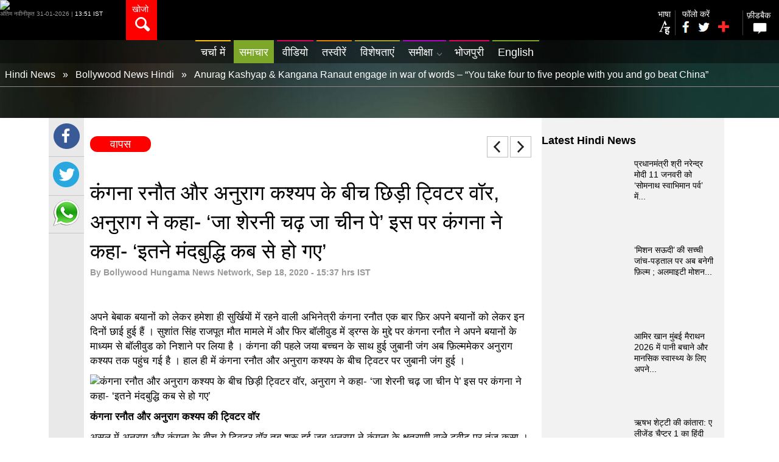

--- FILE ---
content_type: text/html; charset=UTF-8
request_url: https://www.bollywoodhungama.com/hindi/news/anurag-kashyap-kangana-ranaut-engage-in-war-of-words-you-take-four-to-five-people-with-you-and-go-beat-china-167736/
body_size: 23702
content:
<!DOCTYPE html>
<html> 
	<head>
		<meta http-equiv="Content-Type" content="text/html; charset=utf-8" />
		<meta http-equiv="content-language" content="hi" />
		<meta name="viewport" content="width=device-width, initial-scale=1, maximum-scale=1, user-scalable=no"/>
		<!--Google Webmaster Verification-->
		
		<META NAME="ROBOTS" CONTENT="INDEX, FOLLOW">
		<link rel="publisher" href="https://plus.google.com/+BollywoodHungama"/>
		<!--Google Webmaster Verification-->
		<!-- SEO  META -->
		<meta property="og:locale" content="en_US" />
		<meta property="og:type" content="article" />
		<meta property="og:site_name" content="Bollywood Hungama Hindi" /><title>कंगना रनौत और अनुराग कश्यप के बीच छिड़ी ट्विटर वॉर, अनुराग ने कहा-  ‘जा शेरनी चढ़ जा चीन पे’ इस पर कंगना ने कहा- ‘इतने मंदबुद्धि कब से हो गए’ - Bollywood News in Hindi - बॉलीवुड हंगामा</title><meta itemprop="inLanguage" content="Hindi" /><meta itemprop="name" content="" /><meta itemprop="description" name="description" content="और जानें, कंगना रनौत और अनुराग कश्यप के बीच छिड़ी ट्विटर वॉर, अनुराग ने कहा-  ‘जा शेरनी चढ़ जा चीन पे’ इस पर कंगना ने कहा- ‘इतने मंदबुद्धि कब से हो गए’, के बारें में, सिर्फ़ बॉलीवुड हंगामा पर."/><meta name="keywords" content="Anurag Kashyap & Kangana Ranaut engage in war of words – “You take four to five people with you and go beat China”, Watch Anurag Kashyap & Kangana Ranaut engage in war of words – “You take four to five people with you and go beat China”"/><meta itemprop="publisher" content="Bollywood Hungama" /><meta itemprop="editor" content="www.bollywoodhungama/hindi.com" /><meta itemprop="sourceOrganization" content="Bollywood Hungama" />
			<meta property="og:title" content="कंगना रनौत और अनुराग कश्यप के बीच छिड़ी ट्विटर वॉर, अनुराग ने कहा-  ‘जा शेरनी चढ़ जा चीन पे’ इस पर कंगना ने कहा- ‘इतने मंदबुद्धि कब से हो गए’" />
			<meta property="og:description" content="और जानें, कंगना रनौत और अनुराग कश्यप के बीच छिड़ी ट्विटर वॉर, अनुराग ने कहा-  ‘जा शेरनी चढ़ जा चीन पे’ इस पर कंगना ने कहा- ‘इतने मंदबुद्धि कब से हो गए’, के बारें में, सिर्फ़ बॉलीवुड हंगामा पर." />
			<meta property="og:url" itemprop="url" content="https://www.bollywoodhungama.com/hindi/news/anurag-kashyap-kangana-ranaut-engage-in-war-of-words-you-take-four-to-five-people-with-you-and-go-beat-china-167736/" />    
			<meta property="og:image" itemprop="image" content="https://hn-media1.bollywoodhungama.in/wp-content/uploads/2020/09/e011d60f-6691-49ca-a547-efa623e8b855.jpg" />
			<meta property="og:image:secure_url" content="https://hn-media1.bollywoodhungama.in/wp-content/uploads/2020/09/e011d60f-6691-49ca-a547-efa623e8b855.jpg" />
			<meta property="og:image:width" content="512" />
			<meta property="og:image:height" content="512" />
			<meta property="fb:app_id" content="1561597197424545"/>
			<meta name="twitter:site" content="@Bollyhungama" />
			<meta name="twitter:card" content="summary" />
			<meta name="twitter:description" content="और जानें, कंगना रनौत और अनुराग कश्यप के बीच छिड़ी ट्विटर वॉर, अनुराग ने कहा-  ‘जा शेरनी चढ़ जा चीन पे’ इस पर कंगना ने कहा- ‘इतने मंदबुद्धि कब से हो गए’, के बारें में, सिर्फ़ बॉलीवुड हंगामा पर." />
			<meta name="twitter:title" content="कंगना रनौत और अनुराग कश्यप के बीच छिड़ी ट्विटर वॉर, अनुराग ने कहा-  ‘जा शेरनी चढ़ जा चीन पे’ इस पर कंगना ने कहा- ‘इतने मंदबुद्धि कब से हो गए’ - Bollywood News in Hindi - बॉलीवुड हंगामा" />
			<meta name="twitter:image" content="https://hn-media1.bollywoodhungama.in/wp-content/uploads/2020/09/e011d60f-6691-49ca-a547-efa623e8b855.jpg" />
			<meta name="twitter:creator" content="@Bollyhungama" />
			<link rel="canonical" href="https://www.bollywoodhungama.com/hindi/news/anurag-kashyap-kangana-ranaut-engage-in-war-of-words-you-take-four-to-five-people-with-you-and-go-beat-china-167736/"> 
		<link rel="amphtml" href="https://www.bollywoodhungama.com/hindi/amp/news/anurag-kashyap-kangana-ranaut-engage-in-war-of-words-you-take-four-to-five-people-with-you-and-go-beat-china-167736/" />
		<!-- SEO META -->
		<link rel="stylesheet" type="text/css" href="https://stat1-hn.bollywoodhungama.in/hindi/css/reset.css?v=1.5569">
		<link rel="stylesheet" href="https://stat3-hn.bollywoodhungama.in/hindi/css/jquery.countdown.css?v=1.5569" />
		<link rel="stylesheet" type="text/css" href="https://stat2-hn.bollywoodhungama.in/hindi/css/zoom.css?v=1.5569">
		<!--<link rel="stylesheet" type="text/css" href="https://stat2-hn.bollywoodhungama.in/hindi/css/bh.css?v=1.5569">-->
		
		
		
		<!-- PHOTOS-->
				<script type='text/javascript' src="https://stat3-hn.bollywoodhungama.in/hindi/js/jquery-2.2.0.min.js?v=1.5569"></script>
		<script type='text/javascript' src="https://stat3-hn.bollywoodhungama.in/hindi/js/jquery-ui.js?v=1.5569"></script>
		<!-- PHOTOS -->
		<link rel="stylesheet" type="text/css" href="https://stat2-hn.bollywoodhungama.in/hindi/css/jquery-ui.css?v=1.5569">
		<link rel="stylesheet" type="text/css" href="https://maxcdn.bootstrapcdn.com/font-awesome/4.7.0/css/font-awesome.min.css">
		<link rel="stylesheet" type="text/css" href="https://stat1-hn.bollywoodhungama.in/hindi/css/style.css?v=1.5572">
		<link rel="stylesheet" type="text/css" href="https://stat1-hn.bollywoodhungama.in/hindi/css/responsive.css?v=1.5571">
		<link rel="stylesheet" type="text/css" href="https://stat2-hn.bollywoodhungama.in/hindi/css/owl.theme.default.css?v=1.5569">
		<link rel="stylesheet" type="text/css" href="https://stat2-hn.bollywoodhungama.in/hindi/css/owl.carousel.min.css?v=1.5569">
		<script type='text/javascript'>
			var googletag = googletag || {};
			googletag.cmd = googletag.cmd || [];
			(function() {
				var gads = document.createElement('script');
				gads.async = true;
				gads.type = 'text/javascript';
				var useSSL = 'https:' == document.location.protocol;
				gads.src = (useSSL ? 'https:' : 'http:') +
				'//www.googletagservices.com/tag/js/gpt.js';
				var node = document.getElementsByTagName('script')[0];
				node.parentNode.insertBefore(gads, node);
			})();
		</script>
		
		<script type='text/javascript'>
			var width = window.innerWidth || document.documentElement.clientWidth;
			console.log("width=="+width);
			googletag.cmd.push(function() {    
				googletag.defineSlot('/23843038/Bollywoodhungama_Hindi_300x250', [300, 250], 'div-gpt-ad-1466164882688-0').addService(googletag.pubads());
				if (width >= 768) {
					googletag.defineSlot('/23843038/Bollywoodhungama_Hindi_728x90', [728, 90], 'div-gpt-ad-1466165029063-0').addService(googletag.pubads());
					googletag.defineSlot('/23843038/Bollywoodhungama_Homepage_120x600_Left', [120, 600], 'div-gpt-ad-1472204287725-0').addService(googletag.pubads());
					googletag.defineSlot('/23843038/Bollywoodhungama_Homepage_120x600_Right', [120, 600], 'div-gpt-ad-1472204445060-0').addService(googletag.pubads());
					console.log('1');
					}else if ((width >= 468 ) && (width < 768)) {
					googletag.defineSlot('/23843038/Bollywoodhungama_Hindi_728x90', [468, 60], 'div-gpt-ad-1466165029063-0').addService(googletag.pubads());
					console.log('2');
					}else if ((width >= 320) && (width < 468)) {
					googletag.defineSlot('/23843038/Bollywoodhungama_Hindi_728x90', [320, 50], 'div-gpt-ad-1466165029063-0').addService(googletag.pubads());
					console.log('3');
				}
				googletag.pubads().enableSingleRequest();
				googletag.pubads().collapseEmptyDivs();
				googletag.enableServices();
			});
		</script>
		<!--Starts GA code -->
		<script>
			(function(i,s,o,g,r,a,m){i['GoogleAnalyticsObject']=r;i[r]=i[r]||function(){
			(i[r].q=i[r].q||[]).push(arguments)},i[r].l=1*new Date();a=s.createElement(o),
			m=s.getElementsByTagName(o)[0];a.async=1;a.src=g;m.parentNode.insertBefore(a,m)
			})(window,document,'script','https://www.google-analytics.com/analytics.js','ga');
			
			ga('create', 'UA-89405540-1', 'auto');
			ga('send', 'pageview');
			
		</script>
		<!--Ends GA code -->
		<!--starts GA-4 code -->
		<!-- OLD -->
		<!--<script>(function(i, s, o, g, r, a, m) {i[r] = i[r] || function() {
			(i[r].q = i[r].q || []).push(arguments); }; i[r].l = 1 * new Date();
			a = s.createElement(o); m = s.getElementsByTagName(o)[0]; a.async = 1;
			a.src = g; m.parentNode.insertBefore(a, m);
			})(window, document, 'script', 'https://www.googletagmanager.com/gtag/js?id=G-QV6YK2VM40', 'gtag');	
			gtag('js', new Date());
			gtag('config', 'G-QV6YK2VM40');
			gtag('require', 'displayfeatures');
			gtag('send', 'pageview');
		</script> -->
		
		<script async src="https://www.googletagmanager.com/gtag/js?id=G-QV6YK2VM40"></script>
		<script>
			window.dataLayer = window.dataLayer || [];
			function gtag(){dataLayer.push(arguments);}
			gtag('js', new Date());
			gtag('config', 'G-QV6YK2VM40');
			gtag('require', 'displayfeatures');
			gtag('send', 'pageview');
		</script>
		<!--Ends GA-4 code -->
		<!--Scripts for autocomplete -->
		<style>
			.ui-autocomplete-loading {
			background: white url("images/ui-anim_basic_16x16.gif") right center no-repeat;
			}
			#tags { width: 25em; }
			.date-time-dtls span{color: #fff;}
			
		</style>
		
	
                              <script>!function(e){var n="https://s.go-mpulse.net/boomerang/";if("False"=="True")e.BOOMR_config=e.BOOMR_config||{},e.BOOMR_config.PageParams=e.BOOMR_config.PageParams||{},e.BOOMR_config.PageParams.pci=!0,n="https://s2.go-mpulse.net/boomerang/";if(window.BOOMR_API_key="FHT59-MK8QV-Z7L9E-8A6VK-KKLRM",function(){function e(){if(!o){var e=document.createElement("script");e.id="boomr-scr-as",e.src=window.BOOMR.url,e.async=!0,i.parentNode.appendChild(e),o=!0}}function t(e){o=!0;var n,t,a,r,d=document,O=window;if(window.BOOMR.snippetMethod=e?"if":"i",t=function(e,n){var t=d.createElement("script");t.id=n||"boomr-if-as",t.src=window.BOOMR.url,BOOMR_lstart=(new Date).getTime(),e=e||d.body,e.appendChild(t)},!window.addEventListener&&window.attachEvent&&navigator.userAgent.match(/MSIE [67]\./))return window.BOOMR.snippetMethod="s",void t(i.parentNode,"boomr-async");a=document.createElement("IFRAME"),a.src="about:blank",a.title="",a.role="presentation",a.loading="eager",r=(a.frameElement||a).style,r.width=0,r.height=0,r.border=0,r.display="none",i.parentNode.appendChild(a);try{O=a.contentWindow,d=O.document.open()}catch(_){n=document.domain,a.src="javascript:var d=document.open();d.domain='"+n+"';void(0);",O=a.contentWindow,d=O.document.open()}if(n)d._boomrl=function(){this.domain=n,t()},d.write("<bo"+"dy onload='document._boomrl();'>");else if(O._boomrl=function(){t()},O.addEventListener)O.addEventListener("load",O._boomrl,!1);else if(O.attachEvent)O.attachEvent("onload",O._boomrl);d.close()}function a(e){window.BOOMR_onload=e&&e.timeStamp||(new Date).getTime()}if(!window.BOOMR||!window.BOOMR.version&&!window.BOOMR.snippetExecuted){window.BOOMR=window.BOOMR||{},window.BOOMR.snippetStart=(new Date).getTime(),window.BOOMR.snippetExecuted=!0,window.BOOMR.snippetVersion=12,window.BOOMR.url=n+"FHT59-MK8QV-Z7L9E-8A6VK-KKLRM";var i=document.currentScript||document.getElementsByTagName("script")[0],o=!1,r=document.createElement("link");if(r.relList&&"function"==typeof r.relList.supports&&r.relList.supports("preload")&&"as"in r)window.BOOMR.snippetMethod="p",r.href=window.BOOMR.url,r.rel="preload",r.as="script",r.addEventListener("load",e),r.addEventListener("error",function(){t(!0)}),setTimeout(function(){if(!o)t(!0)},3e3),BOOMR_lstart=(new Date).getTime(),i.parentNode.appendChild(r);else t(!1);if(window.addEventListener)window.addEventListener("load",a,!1);else if(window.attachEvent)window.attachEvent("onload",a)}}(),"".length>0)if(e&&"performance"in e&&e.performance&&"function"==typeof e.performance.setResourceTimingBufferSize)e.performance.setResourceTimingBufferSize();!function(){if(BOOMR=e.BOOMR||{},BOOMR.plugins=BOOMR.plugins||{},!BOOMR.plugins.AK){var n=""=="true"?1:0,t="",a="amidhcqxibyiu2l5xota-f-54aff1f95-clientnsv4-s.akamaihd.net",i="false"=="true"?2:1,o={"ak.v":"39","ak.cp":"1755646","ak.ai":parseInt("1141224",10),"ak.ol":"0","ak.cr":9,"ak.ipv":4,"ak.proto":"h2","ak.rid":"e659421","ak.r":41993,"ak.a2":n,"ak.m":"dscb","ak.n":"ff","ak.bpcip":"3.16.51.0","ak.cport":55880,"ak.gh":"23.52.43.165","ak.quicv":"","ak.tlsv":"tls1.3","ak.0rtt":"","ak.0rtt.ed":"","ak.csrc":"-","ak.acc":"","ak.t":"1769847718","ak.ak":"hOBiQwZUYzCg5VSAfCLimQ==mLEer+IW9fuQJdeWDRiEIFHkFf/mpO2QfUnov83vcicNqA+k8KshgiP6tIGtYjbm0F8I3QGHazGNGSz6HwVRuvpmse98b9KzFLG06F/shMlIsGrtRZZzDF/kbuQtarPv3bULWSdy5dSTO67RF/ziiveaSiQY7IKAI/pc2lQM6hyOrGDVmj9cn3JZFhYc9b1OK1U1AbnWTja5nD+bOoXR575TMMPCezc9V2rahu+GSXYXCudkqBHl4Eol2FW/Gg0JUE7BaVRmlMEmHmKTBBP/7n3ARX09JIFteSf1tb3mubzCbPfviAe9lpzmbI5TnA3v/bUsZ9/Ypd4dorAHrcQXZvGpKHjGCYJeo/Pp5PENUXxhMx0vgS65T/qVZzCp7B8/io7nQ5nmSTC86zxy51k4xi06raovjp+pdikpUSuF58s=","ak.pv":"59","ak.dpoabenc":"","ak.tf":i};if(""!==t)o["ak.ruds"]=t;var r={i:!1,av:function(n){var t="http.initiator";if(n&&(!n[t]||"spa_hard"===n[t]))o["ak.feo"]=void 0!==e.aFeoApplied?1:0,BOOMR.addVar(o)},rv:function(){var e=["ak.bpcip","ak.cport","ak.cr","ak.csrc","ak.gh","ak.ipv","ak.m","ak.n","ak.ol","ak.proto","ak.quicv","ak.tlsv","ak.0rtt","ak.0rtt.ed","ak.r","ak.acc","ak.t","ak.tf"];BOOMR.removeVar(e)}};BOOMR.plugins.AK={akVars:o,akDNSPreFetchDomain:a,init:function(){if(!r.i){var e=BOOMR.subscribe;e("before_beacon",r.av,null,null),e("onbeacon",r.rv,null,null),r.i=!0}return this},is_complete:function(){return!0}}}}()}(window);</script></head>
	
	<body>
		<!-- JavaScript SDK -->
		<script>(function(d, s, id) {
			var js, fjs = d.getElementsByTagName(s)[0];
			if (d.getElementById(id)) return;
			js = d.createElement(s); js.id = id;
			js.src = "//connect.facebook.net/en_US/sdk.js#xfbml=1&version=v2.7&appId=1561597197424545";
			fjs.parentNode.insertBefore(js, fjs);
		}(document, 'script', 'facebook-jssdk'));
		</script>
		<!-- JavaScript SDK -->
		
		<div id="hdr">
			<div class="headwrapper">
				<div class="logo">
											<a href="https://www.bollywoodhungama.com/hindi/"><img src="https://hn-media.bollywoodhungama.in/wp-content/uploads/2023/08/bhlogo-hindi.png" alt="Bollywood Hungama Hindi" title="Bollywood Hungama Hindi"></a>
										<div class="date-time-dtls">अंतिम नवीनीकृत  31-01-2026 | <span>13:51 IST</span></div>
				</div>
				<div class="srch-box"><a href="#">खोजो<span></span></a></div>
				<div class="fr">
					<div class="setting">
						<a href="#"><i class="fa fa-cog"></i></a>
						<div class="setting-cont-box">
							<!--div class="login-box">
								<div class="login">लॉगिन</div>
								<div class="login-icon"><a href="#"><i class="fa fa-lock"></i></a></div>
								<div class="clear"></div>
								<div class="login-brd"></div>
							</div-->
							<div class="comment-box">
								<div class="login"><a href="mailto:feedback@bollywoodhungama.com?Subject=Feedback" alt="Feedback" title="Feedback">फ़ीडबैक</a></div>
								<div class="login-icon"><a href="#"><i class="mobcomm"></i></a></div>
								<div class="clear"></div>
								<div class="login-brd"></div>
							</div>
							<div class="comment-box">
								<div class="login"><a href="https://www.bollywoodhungama.com/" alt="language" title="language">भाषा</a></div>
								<div class="login-icon"><a href="https://www.bollywoodhungama.com/"><img src="https://www.bollywoodhungama.com/hindi/images/change-language-icon.png" class="lf5" alt=""></a></div>
								<div class="clear"></div>
								<div class="login-brd"></div>
							</div>
							<div class="follow-us">
								<p>फॉलो करें</p>
								<div class="fb"><a href="https://www.facebook.com/bollywoodhungamacom" target="_blank"><i class="fb-icn"></i></a></div>
								<div class="nav-pipe">|</div>
								<div class="tw"><a href="https://twitter.com/Bollyhungama" target="_blank"><i class="tweet-icn"></i></a></div>
								<div class="nav-pipe">|</div>
								
								<div class="fb"><a href="#"><i class="rss_icn"></i></a></div>
								<div class="nav-pipe">|</div>
								<div class="tw"><a href="#"><i class="youtube_icn"></i></a></div>
								<div class="nav-pipe">|</div>
								<!--<div class="tw"><a href="#"><i class="gplus_icn"></i></a></div>
								<div class="clear"></div>-->
								<div class="tw"><a href="https://www.instagram.com/realbollywoodhungama/" target="_blank"><i class="insta_icn"></i></a></div>
								<div class="clear"></div>
								
							</div>
						</div>
					</div>
					<div class="line-button">
						<a href="#"><i class="fa fa-bars fa-2x"></i></a>
						<div id="mobile-menu">
							<ul>
																<li itemscope itemtype="https://schema.org/SiteNavigationElement"><a itemprop="url" href="https://www.bollywoodhungama.com/hindi/" class="class1 " title="चर्चा में"><span itemprop="name">चर्चा में</span></a></li>
								<li itemscope itemtype="https://schema.org/SiteNavigationElement"><a itemprop="url" href="https://www.bollywoodhungama.com/hindi/news/" class="class2 active" title="समाचार"><span itemprop="name">समाचार</span></a></li>
								<li itemscope itemtype="https://schema.org/SiteNavigationElement"><a itemprop="url" href="https://www.bollywoodhungama.com/hindi/videos/" class="class3 " title="वीडियो"><span itemprop="name">वीडियो</span><!--span></span--></a></li>
								<li itemscope itemtype="https://schema.org/SiteNavigationElement"><a itemprop="url" href="https://www.bollywoodhungama.com/hindi/photos/" class="class4 " title="तस्वीरें"><span itemprop="name">तस्वीरें</span><!--span></span--></a></li>
								<li itemscope itemtype="https://schema.org/SiteNavigationElement"><a itemprop="url" href="https://www.bollywoodhungama.com/hindi/features/" class="class5 " title="विशेषताएं"><span itemprop="name">विशेषताएं</span><!--span></span--></a></li>
								<li itemscope itemtype="https://schema.org/SiteNavigationElement"><a itemprop="url" href="https://www.bollywoodhungama.com/hindi/reviews/" class="class2 " title="समीक्षा"><span itemprop="name">समीक्षा</span><!--span></span--></a>
									<div id="submenu">
										<ul id="class6">
																							<li itemscope itemtype="https://schema.org/SiteNavigationElement"><a itemprop="url" href="https://www.bollywoodhungama.com/hindi/reviews/movies/" title="मूवी समीक्षा"><span itemprop="name">मूवी समीक्षा</span></a></li>
												<li itemscope itemtype="https://schema.org/SiteNavigationElement"><a itemprop="url" href="https://www.bollywoodhungama.com/hindi/reviews/music/" title="संगीत समीक्षा"><span itemprop="name">संगीत समीक्षा</span></a></li>
																					</ul>                             
									</div>
								</li>
																<li itemscope itemtype="https://schema.org/SiteNavigationElement"><a itemprop="url" href="https://www.bollywoodhungama.com/hindi/tag/bhojpuri/" class="class3 " title="भोजपुरी"><span itemprop="name">भोजपुरी</span></a></li>
								<li itemscope itemtype="https://schema.org/SiteNavigationElement"><a itemprop="url" href="https://www.bollywoodhungama.com/" class="class6" title="English"><span itemprop="name">English</span></a></li>
																					</ul>                    
					</div>
				</div>
			</div>
			
						<div class="rgt-pan">
				<div class="language fl"><a href="//www.bollywoodhungama.com/">भाषा<br><span></span></a> </div>
				<div class="nav-separtor"><img src="https://www.bollywoodhungama.com/hindi/images/nav-separtor.png" alt=""/></div> 
				<div class="social-box">
					<p>फॉलो करें</p>
					<div><a href="//www.facebook.com/bollywoodhungamacom" target="_blank" class="fb-icn"></a></div>
					<div><a href="https://twitter.com/Bollyhungama" target="_blank" class="tweet-icn"></a></div>
					<div style="position:relative;"><a href="#" class="add-icn plushover"></a>
						<div class="socdrp clearfix">
							<a href="javascript:;" class="rss_icn"></a><a href="javascript:;" class="youtube_icn"></a><a href="https://www.instagram.com/realbollywoodhungama/" target="_blank" class="insta_icn"></a>
						</div>
					</div>
					<div class="clear"></div>
				</div>
				<div class="nav-separtor"><img src="https://www.bollywoodhungama.com/hindi/images/nav-separtor.png" alt=""/></div>
				<div class="comment fl"><a href="mailto:feedback@bollywoodhungama.com?Subject=Feedback" alt="Feedback" title="Feedback">फ़ीडबैक<br><span></span></a></div>
				<!--            <div class="nav-separtor"><img src="https://www.bollywoodhungama.com/hindi/images/nav-separtor.png" alt=""/></div>
				<div class="login fl"><a href="#">लॉगिन<br><span></span></a></div>-->
				<div class="clear"></div>            
			</div>
			<div class="clear"></div>
			<div class="srch-cont">
				<div class="srch-cont-box">
					<div class="srch-input-box"><input type="text"  id="tags_1" placeholder = "खोजो" value=""><p id="tagsResult"></p></div>
					<div class="srch-btn-box"><input type="button" id="srchBtn" value="खोजो"></div>
					
					<div class="clear"></div>
					<div class="srch-results ui-widget">
						<div class="trending">ट्रेन्डिंग</div><!--changeHrefval('385','music') onclick= "changeHrefval('review','review')" onclick= "changeHrefval('384','movies')" onclick= "changeHrefval('6','videos')" onclick= "changeHrefval('385','music')"-->
						<div><a href="https://www.bollywoodhungama.com/hindi/search/movies/"  id="384" name="movies">मूवी</a></div>
						<div><a href="https://www.bollywoodhungama.com/hindi/search/videos/"  id="6" name="videos">वीडियो</a></div>
						<div><a href="https://www.bollywoodhungama.com/hindi/search/music/"  id="385" name="music">संगीत</a></div>
						<div><a href="https://www.bollywoodhungama.com/hindi/search/review/"  id="review" name="review">समीक्षा</a></div>
						<input type='hidden' id='hiddenSrchId' value=''/>
						<div class="clear"></div>
					</div>
				</div>
			</div>
		</div>
	</div>
	<div class="clear"></div>
	<div id="highlights">
		<div id="menu">
			<div id="bh-sticky-nav-items" class="bh-sticky-nav-items hide">
				<div class="bh-sticky-logo">
				<a class="bh-sticky-logo-link" href="//www.bollywoodhungama.com/hindi/" rel="home"><img src="//stat3.bollywoodhungama.in/wp-content/themes/bh-theme/images/bollywood-hungama-logo.png" height="34" alt="Bollywood Hungama" title="Bollywood Hungama"></a>				</div>
				<div class="srch-box"><a href="javascript:;"><span></span></a></div>
			</div>
			<ul>
				
				
									<li><a href="https://www.bollywoodhungama.com/hindi/" class="class1 " title="चर्चा में">चर्चा में</a></li>
					<li><a href="https://www.bollywoodhungama.com/hindi/news/" class="class2 active" title="समाचार">समाचार</a></li>
					<li><a href="https://www.bollywoodhungama.com/hindi/videos/" class="class3 " title='वीडियो'>वीडियो<!--span></span--></a></li>
					<li><a href="https://www.bollywoodhungama.com/hindi/photos/" class="class4 " title="तस्वीरें">तस्वीरें<!--span></span--></a></li>
					<li><a href="https://www.bollywoodhungama.com/hindi/features/" class="class5 " title="विशेषताएं">विशेषताएं<!--span></span--></a></li>
					<!-- <li><a href="https://www.bollywoodhungama.com/hindi/reviews/" class="class6 " title="समीक्षा">समीक्षा<span></span></a> -->
					<li><a href="#" class="class6 " title="समीक्षा">समीक्षा<span></span></a>
					<!-- <li><a href="reviews/" class="class6 " title="समीक्षा">समीक्षा<span></span></a> -->
						<div id="submenu">
							<ul id="class6">
																	<li><a href="https://www.bollywoodhungama.com/hindi/reviews/movies/" title="मूवी समीक्षा">मूवी समीक्षा</a></li>
									<li class="tpb"><a href="https://www.bollywoodhungama.com/hindi/reviews/music/" title="संगीत समीक्षा">संगीत समीक्षा</a></li>
															</ul>
							
						</div>
					</li> 
										<li><a href="//www.bollywoodhungama.com/hindi/tag/bhojpuri/" class="class3 " title="भोजपुरी">भोजपुरी</a></li>
					<li><a href="//www.bollywoodhungama.com/" class="class2" title="English">English</a></li> 
												</ul>
		</div>
		


<div class="brdcrum-box">	<section class="breadcru" data-event-sub-cat="Breadcrumb"> 
        <span itemscope="" itemtype="https://schema.org/BreadcrumbList">
			<span itemprop="itemListElement" itemscope itemtype="https://schema.org/ListItem">
				<a href="https://www.bollywoodhungama.com/hindi/" itemtype="https://schema.org/Thing" itemprop="item">
					<span itemprop="name" title="Hindi News">Hindi News</span>
					<!--<span itemprop="name">होम </span>-->
					<meta itemprop="position" content="1">
				</a>
			</span>
			<span>» </span>
							<span itemprop="itemListElement" itemscope itemtype="https://schema.org/ListItem">        
										<a itemtype="https://schema.org/Thing" itemprop="item" href="https://www.bollywoodhungama.com/hindi/news/">
						<span  itemprop="name" title="Bollywood News Hindi">Bollywood News Hindi</span>
					</a>
										<meta itemprop="position" content="2">
				</span>
							
			           
				<span >»</span>
				<span itemprop="itemListElement" itemscope itemtype="https://schema.org/ListItem">
					<a itemtype="https://schema.org/Thing" itemprop="item" href="/hindi/news/anurag-kashyap-kangana-ranaut-engage-in-war-of-words-you-take-four-to-five-people-with-you-and-go-beat-china-167736/">
													<span itemprop="name" title="Anurag Kashyap & Kangana Ranaut engage in war of words – “You take four to five people with you and go beat China”">Anurag Kashyap & Kangana Ranaut engage in war of words – “You take four to five people with you and go beat China”</span>
							  
					</a>
					<meta itemprop="position" content="3">      
				</span>			
					</span>
		
	</section>
	</div>
<div class="highlights-content">
	<div class="top-banner" style="z-index: 6;position: relative;"><!-- /23843038/Bollywoodhungama_Hindi_728x90 -->
<div id='div-gpt-ad-1466165029063-0'>
<script type='text/javascript'>
googletag.cmd.push(function() { googletag.display('div-gpt-ad-1466165029063-0'); });
</script>
</div></div>        
<div class="clear"></div>        
</div>
</div>
<div id="content" class="content-bg-inner">
	<div id="stickytypeheader">
		<div class="lft-scl-box">
			<div class="fb-box clearfix">                    
				<a data-url="https%3A%2F%2Fwww.bollywoodhungama.com%2Fhindi%2Fnews%2Fanurag-kashyap-kangana-ranaut-engage-in-war-of-words-you-take-four-to-five-people-with-you-and-go-beat-china-167736%2F" href="https://www.facebook.com/sharer/sharer.php?u=https%3A%2F%2Fwww.bollywoodhungama.com%2Fhindi%2Fnews%2Fanurag-kashyap-kangana-ranaut-engage-in-war-of-words-you-take-four-to-five-people-with-you-and-go-beat-china-167736%2F&t=Anurag Kashyap & Kangana Ranaut engage in war of words – “You take four to five people with you and go beat China”"
				onclick="javascript:window.open(this.href, '', 'menubar=no,toolbar=no,resizable=yes,scrollbars=yes,height=300,width=600');return false;"
				target="_blank" title="Share on Facebook" class="fb" >
				</a>
			</div>
			<!--<div class="gplus-box clearfix">
			<a href="https://plus.google.com/share?url=https%3A%2F%2Fwww.bollywoodhungama.com%2Fhindi%2Fnews%2Fanurag-kashyap-kangana-ranaut-engage-in-war-of-words-you-take-four-to-five-people-with-you-and-go-beat-china-167736%2F"  onclick="javascript:window.open(this.href, '', 'menubar=no,toolbar=no,resizable=yes,scrollbars=yes,height=300,width=600');return false;" class="gplus"></a></div>-->              
			<div class="tw-box clearfix">                
				<a data-url="https%3A%2F%2Fwww.bollywoodhungama.com%2Fhindi%2Fnews%2Fanurag-kashyap-kangana-ranaut-engage-in-war-of-words-you-take-four-to-five-people-with-you-and-go-beat-china-167736%2F" href="https://twitter.com/share?url=https%3A%2F%2Fwww.bollywoodhungama.com%2Fhindi%2Fnews%2Fanurag-kashyap-kangana-ranaut-engage-in-war-of-words-you-take-four-to-five-people-with-you-and-go-beat-china-167736%2F&text=Anurag Kashyap & Kangana Ranaut engage in war of words – “You take four to five people with you and go beat China”&via=hindibhcom&related=twitterapi%2Ctwitter&hashtags=example%2Cdemo&text=Share Article" onclick="javascript:window.open(this.href, '', 'menubar=no,toolbar=no,resizable=yes,scrollbars=yes,height=300,width=600');return false;" class="twtr"></a>
				<p class="tw-box-count"></p>
			</div>
			<div class="whatapp-box clearfix">                
				<a href="whatsapp://send?text=Anurag Kashyap & Kangana Ranaut engage in war of words – “You take four to five people with you and go beat China” https%3A%2F%2Fwww.bollywoodhungama.com%2Fhindi%2Fnews%2Fanurag-kashyap-kangana-ranaut-engage-in-war-of-words-you-take-four-to-five-people-with-you-and-go-beat-china-167736%2F" data-text="Anurag Kashyap & Kangana Ranaut engage in war of words – “You take four to five people with you and go beat China”" data-href="https%3A%2F%2Fwww.bollywoodhungama.com%2Fhindi%2Fnews%2Fanurag-kashyap-kangana-ranaut-engage-in-war-of-words-you-take-four-to-five-people-with-you-and-go-beat-china-167736%2F" class=""></a>           
			</div>
			
		</div>     
	</div>
	<div id="sticky"></div>
    
	
	<div class="lft-cont-box column">        
		<div class="back fl hello"><a href="https://www.bollywoodhungama.com/hindi/news/">वापस</a></div>           
		<div class="fr pagenav">
							<a href="https://www.bollywoodhungama.com/hindi/news/farhan-akhtar-to-kick-off-the-opening-match-of-dream11-ipl-2020-167744/" class="prev-arrw">prev</a>
                				<a href="https://www.bollywoodhungama.com/hindi/news/anushka-shetty-r-madhavans-nishabdham-get-digital-release-date-167733/" class="next-arrw">next</a>                
					</div>           
		<div class="clear"></div>             
		<div class="article">
			<div class="article-head clearfix">
				<h1 class="ttl" style="font-weight: inherit;">कंगना रनौत और अनुराग कश्यप के बीच छिड़ी ट्विटर वॉर, अनुराग ने कहा-  ‘जा शेरनी चढ़ जा चीन पे’ इस पर कंगना ने कहा- ‘इतने मंदबुद्धि कब से हो गए’</h1>
				<!-- <p class="ttl">कंगना रनौत और अनुराग कश्यप के बीच छिड़ी ट्विटर वॉर, अनुराग ने कहा-  ‘जा शेरनी चढ़ जा चीन पे’ इस पर कंगना ने कहा- ‘इतने मंदबुद्धि कब से हो गए’</p> -->
				<div class="fl">
					<div class="date"> <span class="by">By</span> Bollywood Hungama News Network, Sep 18, 2020 - 15:37 hrs IST  </div>
				</div>
				<!--                     <div class="fr clearfix">
					<div class="rating one"><span></span><span></span><span></span><span></span><span></span></div>
					<div class="view"><a href="#"><span class="view-txt">123</span></a></div>
					<div class="comment"><a href="#"><span class="comt-txt">21</span></a></div>
					<div class="favorite"><a href="#"><span class="fav-txt">45</span></a></div>                                                                       
				</div>                    -->
			</div> 
			
			<div class="article-body">
				
				
				
									
					
					
					
					<div class="video-player">
						
					</div>
					<div class="news-txt">
						<p>अपने बेबाक बयानों को लेकर हमेशा ही सुर्खियों में रहने वाली अभिनेत्री कंगना रनौत एक बार फ़िर अपने बयानों को लेकर इन दिनों छाई हुई हैं । सुशांत सिंह राजपूत मौत मामले में और फिर बॉलीवुड में ड्रग्स के मुद्दे पर कंगना रनौत ने अपने बयानों के माध्यम से बॉलीवुड को निशाने पर लिया है । कंगना की पहले जया बच्चन के साथ हुई जुबानी जंग अब फ़िल्ममेकर अनुराग कश्यप तक पहुंच गई है । हाल ही में कंगना रनौत और अनुराग कश्यप के बीच ट्विटर पर जुबानी जंग हुई ।</p><p><img class="wp-image-167738 size-full alignnone" title="कंगना रनौत और अनुराग कश्यप के बीच छिड़ी ट्विटर वॉर, अनुराग ने कहा-  ‘जा शेरनी चढ़ जा चीन पे’ इस पर कंगना ने कहा- ‘इतने मंदबुद्धि कब से हो गए’" src="https://hn-media.bollywoodhungama.in/wp-content/uploads/2020/09/e011d60f-6691-49ca-a547-efa623e8b855.jpg" alt="कंगना रनौत और अनुराग कश्यप के बीच छिड़ी ट्विटर वॉर, अनुराग ने कहा-  ‘जा शेरनी चढ़ जा चीन पे’ इस पर कंगना ने कहा- ‘इतने मंदबुद्धि कब से हो गए’" width="620" height="450" /></p><p><h2>कंगना रनौत और अनुराग कश्यप की ट्विटर वॉर</h2></p><p>असल में अनुराग और कंगना के बीच ये ट्विटर वॉर तब शुरू हुई जब अनुराग ने कंगना के क्षत्राणी वाले ट्वीट पर तंज कसा । कंगना ने अपने ट्वीट में लिखा था कि, “मैं एक क्षत्राणी हूं । सर कटा सकती हूं, लेकिन सर झुका सकती नहीं ! राष्ट्र के सम्मान के लिए हमेशा आवाज़ बुलंद करती रहूंगी । मान, सम्मान, स्वाभिमान के साथ जी हूं और गर्व से राष्ट्रवादी बनकर जीती रहूंगी ! सिद्धांत के साथ कभी समझौता नहीं किया और न कभी करूंगी ! जय हिंद ।”</p><p><blockquote class="twitter-tweet"></p><p><p dir="ltr" lang="hi">मैं एक क्षत्राणी हूं। सर कटा सकती हूं, लेकिन सर झुका सकती नहीं! राष्ट्र के सम्मान के लिए हमेशा आवाज़ बुलंद करती रहूंगी। मान, सम्मान, स्वाभिमान के साथ जी हूं और गर्व से राष्ट्रवादी बनकर जीती रहूंगी! सिद्धांत के साथ नहीं कभी समझौता की हूं नहीं कभी करूंगी! जय हिंद ।</p></p><p>— Kangana Ranaut (@KanganaTeam) <a href="https://twitter.com/KanganaTeam/status/1306472546104008706?ref_src=twsrc%5Etfw">September 17, 2020</a></blockquote></p><p><script src="https://platform.twitter.com/widgets.js" async="" charset="utf-8"></script></p><p>कंगना के इस ट्वीट पर अनुराग ने तंज कसते हुए कहा कि, “बस एक तू ही है बहन - इकलौती मणिकर्णिका । तू ना चार-पांच को ले के चढ़ जा चीन पे । देखो कितना अंदर तक घुस आए हैं । दिखा दे उनको भी कि जब तक तू है इस देश का कोई बाल भी बांका नहीं कर सकता । तेरे घर से एक दिन का सफ़र है बस LAC का । जा शेरनी. जय हिंद ।”</p><p><blockquote class="twitter-tweet"></p><p>बस एक तू ही है बहन - इकलौती मणिकर्णिका । तू ना चार पाँच को ले के चढ़ जा चीन पे।देखो कितना अंदर तक घुस आए हैं । दिखा दे उनको भी कि जब तक तू है इस देश का कोई बाल भी बाँका नहीं कर सकता। तेरे घर से एक दिन का सफ़र है बस LAC का । जा शेरनी। जय हिंद । <a href="https://t.co/PZA6EFSKQj">https://t.co/PZA6EFSKQj</a></p><p>— Anurag Kashyap (@anuragkashyap72) <a href="https://twitter.com/anuragkashyap72/status/1306605121657217024?ref_src=twsrc%5Etfw">September 17, 2020</a></p><p></blockquote></p><p><script src="https://platform.twitter.com/widgets.js" async="" charset="utf-8"></script></p><p>अनुराग के इस ट्वीट पर कंगना ने भी पलटवार करते हुए लिखा, “ठीक है मैं बॉर्डर पे जाती हूं आप अगले ऑलंपिक्स में चले जाना, देश को गोल्ड मेडल्स चाहिए हा हा हा यह सब कोई बी ग्रेड फ़िल्म नहीं है जहां कलाकार कुछ भी बन जाता है, आप तो मेटफ़ॉर्ज़ को लिटरली लेने लगे, इतने मंदबुद्धि कब से हो गए, जब हमारी दोस्ती थी तब तो काफ़ी चतुर थे ।”</p><p><blockquote class="twitter-tweet"></p><p><p dir="ltr" lang="hi">ठीक है मैं बॉर्डर पे जाती हूँ आप अगले अलिम्पिक्स में चले जाना, देश को गोल्ड मडेलस चाहिए हा हा हा यह सब कोई बी ग्रेड फ़िल्म नहीं है जहां कलाकार कुछ भी बन जाता है, आप तो मेटफ़ॉर्ज़ को लिटरली लेने लगे, इतने मंदबुद्धि कबसे हो गए, जब हमारी दोस्ती थी तब तो काफ़ी चतुर थे???? <a href="https://t.co/TZVAQeXJ43">https://t.co/TZVAQeXJ43</a></p></p><p>— Kangana Ranaut (@KanganaTeam) <a href="https://twitter.com/KanganaTeam/status/1306610690736623616?ref_src=twsrc%5Etfw">September 17, 2020</a></blockquote></p><p><script src="https://platform.twitter.com/widgets.js" async="" charset="utf-8"></script></p><p>इसके बाद अनुराग ने ट्वीट किया, “तेरी ज़िंदगी ही अब metaphor हो गयी है बहन । हर कही बात भी metaphor है । हर इल्ज़ाम metaphor है । इतना metaphor दे मारा है तुमने Twitter पे कि जनता, बेरोज़गारी generator को तुम्हारा डायलॉग राइटर कहने लग गयी है । जब की मुझसे अच्छा कोई नहीं जानता तुम कितना अच्छा improvise करती हो ।”</p><p><blockquote class="twitter-tweet"></p><p>तेरी ज़िंदगी ही अब metaphor हो गयी है बहन।हर कही बात भी metaphor है।हर इल्ज़ाम metaphor है। इतना metaphor दे मारा है तुमने Twitter पे कि जनता,बेरोज़गारी generator को तुम्हारा dialogue राइटर कहने लग गयी है।जब की मुझसे अच्छा कोई नहीं जानता तुम कितना अच्छा improvise करती हो। <a href="https://t.co/1ibyhRfhks">https://t.co/1ibyhRfhks</a></p><p>— Anurag Kashyap (@anuragkashyap72) <a href="https://twitter.com/anuragkashyap72/status/1306624408920883200?ref_src=twsrc%5Etfw">September 17, 2020</a></p><p></blockquote></p><p><script src="https://platform.twitter.com/widgets.js" async="" charset="utf-8"></script></p><p>इसके बाद कंगना ने अनुराग को तीखा जवाब दिया और अनुराग को गर्म हल्दी का दूध पीकर सो जाने की सलाह दी ।</p><p><blockquote class="twitter-tweet"></p><p><p dir="ltr" lang="en">Oh!! I see you having an embarrassing meltdown here, hardly making any sense, anyway don’t want to make it worse, I step back, don’t feel bad friend please have hot haldi milk and go to sleep, tomorrow is a new day ???? <a href="https://t.co/JdaUZgZqSZ">https://t.co/JdaUZgZqSZ</a></p></p><p>— Kangana Ranaut (@KanganaTeam) <a href="https://twitter.com/KanganaTeam/status/1306625499045662721?ref_src=twsrc%5Etfw">September 17, 2020</a></blockquote></p><p><script src="https://platform.twitter.com/widgets.js" async="" charset="utf-8"></script></p><p>&nbsp;</p>					</div>
					<div class="art-bdy-ttl"><span>टैग:</span> <a href="https://www.bollywoodhungama.com/hindi/tag/anurag-kashyap/" >Anurag Kashyap</a>,<a href="https://www.bollywoodhungama.com/hindi/tag/bollywood/" >bollywood</a>,<a href="https://www.bollywoodhungama.com/hindi/tag/kangana-ranaut/" >Kangana Ranaut</a>,<a href="https://www.bollywoodhungama.com/hindi/tag/news/" >news</a>,<a href="https://www.bollywoodhungama.com/hindi/tag/twitter/" >Twitter</a></div>
				</div>                          
				<div class="brd-btm"></div>
				
				<div>
					<ul class="commentTab">
						<li class="tab-link current" data-tab="tab-1">Facebook Comments</li>
						
					</ul>                        
					<div id="tab-1" class="tab-content current">
						<div class="fb-comments" data-href="https://www.bollywoodhungama.com/hindi/news/anurag-kashyap-kangana-ranaut-engage-in-war-of-words-you-take-four-to-five-people-with-you-and-go-beat-china-167736/" data-num-posts="2"></div>
					</div>
					
				</div> 
				
				<div class="fav-news-box">
					<script async src="https://pagead2.googlesyndication.com/pagead/js/adsbygoogle.js"></script>
<ins class="adsbygoogle"
     style="display:block"
     data-ad-format="autorelaxed"
     data-ad-client="ca-pub-0864612315138878"
     data-ad-slot="9132136756"></ins>
<script>
     (adsbygoogle = window.adsbygoogle || []).push({});
</script>					<br /><br />
										<h2>आपको यह भी पसंद आ सकता हैं</h2>
					<div class="artists-news clearfix brdcne">
												<div class="artists-thmb">
							<a href="https://www.bollywoodhungama.com/hindi/news/chief-minister-bhupendra-patel-inaugurated-regional-ai-impact-conference-mahatma-mandir-372438/">
								<img src="https://hn-media1.bollywoodhungama.in/wp-content/uploads/2025/12/mahatma-mandir-348x261.jpg" alt="" title="मुख्यमंत्री श्री भूपेंद्र पटेल ने महात्मा मंदिर में रीजनल एआई इम्पैक्ट कॉन्फ्रेंस का प्रारंभ कराया">
								<span>मुख्यमंत्री श्री भूपेंद्र पटेल ने महात्मा मंदिर में रीजनल एआई&hellip;</span>
							</a>
							
						</div>
												<div class="artists-thmb">
							<a href="https://www.bollywoodhungama.com/hindi/news/aamir-khan-drops-major-career-update-at-iffi-2025-superstar-confirms-full-time-return-to-acting-after-wrapping-current-films-371956/">
								<img src="https://hn-media3.bollywoodhungama.in/wp-content/uploads/2025/11/aamir-khan-drops-major-career-update-at-iffi-2025-superstar-confirms-full-time-return-620-1-348x261.jpeg" alt="" title="IFFI 2025 में आमिर खान ने दिया करियर अपडेट- “लाहौर 1947, हैप्पी पटेल के बाद  मैं पूरी तरह एक्टिंग पर फोकस करूँगा”">
								<span>IFFI 2025 में आमिर खान ने दिया करियर अपडेट- “लाहौर 1947, हैप्पी पटेल के बाद  मैं&hellip;</span>
							</a>
							
						</div>
												<div class="artists-thmb">
							<a href="https://www.bollywoodhungama.com/hindi/news/exclusive-ranveer-singh-to-promote-dhurandhar-at-closing-ceremony-of-56th-international-film-festival-of-india-in-goa-on-november-28-371885/">
								<img src="https://hn-media2.bollywoodhungama.in/wp-content/uploads/2025/11/dhurandhar-1-10-348x261.jpg" alt="" title="EXCLUSIVE: रणवीर सिंह 56वें इंटरनेशनल फिल्म फेस्टिवल ऑफ इंडिया की क्लोजिंग सेरेमनी में देंगे धुरंधर स्टाइल में स्टेज परफॉरमेंस ">
								<span>EXCLUSIVE: रणवीर सिंह 56वें इंटरनेशनल फिल्म फेस्टिवल ऑफ इंडिया की क्लोजिंग&hellip;</span>
							</a>
							
						</div>
											</div>
					<div class="artists-news clearfix">
												<div class="artists-thmb">
							<a href="https://www.bollywoodhungama.com/hindi/features/hema-malini-posts-emotional-homage-dharmendra-remembering-legacy-warmth-years-together-vacuum-will-last-life-371850/">
								<img src="https://hn-media1.bollywoodhungama.in/wp-content/uploads/2025/11/9d746370-11f2-4173-ba4d-8ef2b927c3e0-348x261.jpeg" alt="" title="“धरम जी मेरे लिए सब कुछ थे, ये खालीपन कभी नहीं भरेगा”- हेमा मालिनी ने नम आंखों से दिया धर्मेंद्र को इमोशनल ट्रीब्यूट ; शेयर की अनदेखी तस्वीरें ">
								<span>“धरम जी मेरे लिए सब कुछ थे, ये खालीपन कभी नहीं भरेगा”- हेमा मालिनी ने&hellip;</span>
							</a>
							
						</div>
												<div class="artists-thmb">
							<a href="https://www.bollywoodhungama.com/hindi/news/john-abraham-begins-filming-rohit-shettys-rakesh-maria-biopic-actor-seen-in-police-uniform-in-leaked-station-video-371841/">
								<img src="https://hn-media3.bollywoodhungama.in/wp-content/uploads/2025/11/john-abraham-in-police-uniform-in-leaked-video-348x261.jpg" alt="" title="मुंबई सेंट्रल स्टेशन से पुलिस यूनिफॉर्म में जॉन अब्राहम का शूट वीडियो वायरल ; शुरू की रोहित शेट्टी की कॉप ड्रामा राकेश मारिया बायोपिक फ़िल्म की शूटिंग ?">
								<span>मुंबई सेंट्रल स्टेशन से पुलिस यूनिफॉर्म में जॉन अब्राहम का शूट&hellip;</span>
							</a>
							
						</div>
												<div class="artists-thmb">
							<a href="https://www.bollywoodhungama.com/hindi/videos/shefali-shah-explains-process-spent-couple-hours-cop-delhi-crime-3-371830/">
								<img src="https://hn-media1.bollywoodhungama.in/wp-content/uploads/2025/11/shefali-shah-explains-her-process-i-spent-a-couple-of-hours-with-a-cop-delhi-crime-3-348x261.jpeg" alt="" title="शेफाली शाह ने अपनी तैयारी को किया रिवील- “मैंने एक पुलिस वाले के साथ कुछ घंटे बिताए” | दिल्ली क्राइम 3">
								<span>शेफाली शाह ने अपनी तैयारी को किया रिवील- “मैंने एक पुलिस वाले के साथ&hellip;</span>
							</a>
							
						</div>
											</div>
									           
				
			</div>  
			<script type="application/ld+json">
				{
					"@context": "https://schema.org",
					"@type": "Organization",
					"name": "Bollywood Hungama",
					"url": "https://www.bollywoodhungama.com/hindi",
					//"logo": "https://hn-media.bollywoodhungama.in/wp-content/uploads/2016/12/bhlogo.png",
					"logo": {
							"@type": "ImageObject",
							"url": "https://hn-media.bollywoodhungama.in/wp-content/uploads/2016/12/bhlogo.png",
							"width": 240,
							"height": 35
						},  
					"address": {
						"@type": "PostalAddress",
						"streetAddress": "SF-B-07, Art Guild House, Phoenix Market City",
						"addressLocality": "LBS Marg, Kurla (W)-Mumbai",
						"addressRegion": "India",
						"postalCode": "400070",
						"Telephone": "+91-22-71653344, +91-22-71653355"
					},
					"sameAs": [
					"https://www.facebook.com/bollywoodhungamacom",
					"https://twitter.com/Bollyhungama",
					"https://www.youtube.com/BollywoodHungama",
					"https://www.instagram.com/realbollywoodhungama/"
					]
				}
			</script>
						<script type="application/ld+json">
				{ 
					"@context": "https://schema.org",
					"@type": "ImageObject",
					//"author": "हंगामा डिजिटल मीडिया एंटरटेनमेंट प्रा. लिमिटेड",
					"contentUrl": "https://hn-media1.bollywoodhungama.in/wp-content/uploads/2020/09/e011d60f-6691-49ca-a547-efa623e8b855.jpg",
					"width" : "620",
					"height" : "450"  
					//"datePublished": "Sep 18, 2020 - 15:37 hrs IST",
					//"description": "  ",
					//"name": "Anurag Kashyap & Kangana Ranaut engage in war of words – “You take four to five people with you and go beat China”"
				}
			</script>
			<script type="application/ld+json">
				{
					"@context": "https://schema.org",
					"@type": "NewsArticle",
					"url":"https://www.bollywoodhungama.com/hindi/news/anurag-kashyap-kangana-ranaut-engage-in-war-of-words-you-take-four-to-five-people-with-you-and-go-beat-china-167736/",
					"articleBody":"अपने बेबाक बयानों को लेकर हमेशा ही सुर्खियों में रहने वाली अभिनेत्री कंगना रनौत एक बार फ़िर अपने बयानों को लेकर इन दिनों छाई हुई हैं । सुशांत सिंह राजपूत मौत मामले में और फिर बॉलीवुड में ड्रग्स के मुद्दे पर कंगना रनौत ने अपने बयानों के माध्यम से बॉलीवुड को निशाने पर लिया है । कंगना की पहले जया बच्चन के साथ हुई जुबानी जंग अब फ़िल्ममेकर अनुराग कश्यप तक पहुंच गई है । हाल ही में कंगना रनौत और अनुराग कश्यप के बीच ट्विटर पर जुबानी जंग हुई ।कंगना रनौत और अनुराग कश्यप की ट्विटर वॉरअसल में अनुराग और कंगना के बीच ये ट्विटर वॉर तब शुरू हुई जब अनुराग ने कंगना के क्षत्राणी वाले ट्वीट पर तंज कसा । कंगना ने अपने ट्वीट में लिखा था कि, “मैं एक क्षत्राणी हूं । सर कटा सकती हूं, लेकिन सर झुका सकती नहीं ! राष्ट्र के सम्मान के लिए हमेशा आवाज़ बुलंद करती रहूंगी । मान, सम्मान, स्वाभिमान के साथ जी हूं और गर्व से राष्ट्रवादी बनकर जीती रहूंगी ! सिद्धांत के साथ कभी समझौता नहीं किया और न कभी करूंगी ! जय हिंद ।'मैं एक क्षत्राणी हूं। सर कटा सकती हूं, लेकिन सर झुका सकती नहीं! राष्ट्र के सम्मान के लिए हमेशा आवाज़ बुलंद करती रहूंगी। मान, सम्मान, स्वाभिमान के साथ जी हूं और गर्व से राष्ट्रवादी बनकर जीती रहूंगी! सिद्धांत के साथ नहीं कभी समझौता की हूं नहीं कभी करूंगी! जय हिंद ।— Kangana Ranaut (@KanganaTeam) September 17, 2020कंगना के इस ट्वीट पर अनुराग ने तंज कसते हुए कहा कि, “बस एक तू ही है बहन - इकलौती मणिकर्णिका । तू ना चार-पांच को ले के चढ़ जा चीन पे । देखो कितना अंदर तक घुस आए हैं । दिखा दे उनको भी कि जब तक तू है इस देश का कोई बाल भी बांका नहीं कर सकता । तेरे घर से एक दिन का सफ़र है बस LAC का । जा शेरनी. जय हिंद ।'बस एक तू ही है बहन - इकलौती मणिकर्णिका । तू ना चार पाँच को ले के चढ़ जा चीन पे।देखो कितना अंदर तक घुस आए हैं । दिखा दे उनको भी कि जब तक तू है इस देश का कोई बाल भी बाँका नहीं कर सकता। तेरे घर से एक दिन का सफ़र है बस LAC का । जा शेरनी। जय हिंद । https://t.co/PZA6EFSKQj— Anurag Kashyap (@anuragkashyap72) September 17, 2020अनुराग के इस ट्वीट पर कंगना ने भी पलटवार करते हुए लिखा, “ठीक है मैं बॉर्डर पे जाती हूं आप अगले ऑलंपिक्स में चले जाना, देश को गोल्ड मेडल्स चाहिए हा हा हा यह सब कोई बी ग्रेड फ़िल्म नहीं है जहां कलाकार कुछ भी बन जाता है, आप तो मेटफ़ॉर्ज़ को लिटरली लेने लगे, इतने मंदबुद्धि कब से हो गए, जब हमारी दोस्ती थी तब तो काफ़ी चतुर थे ।'ठीक है मैं बॉर्डर पे जाती हूँ आप अगले अलिम्पिक्स में चले जाना, देश को गोल्ड मडेलस चाहिए हा हा हा यह सब कोई बी ग्रेड फ़िल्म नहीं है जहां कलाकार कुछ भी बन जाता है, आप तो मेटफ़ॉर्ज़ को लिटरली लेने लगे, इतने मंदबुद्धि कबसे हो गए, जब हमारी दोस्ती थी तब तो काफ़ी चतुर थे???? https://t.co/TZVAQeXJ43— Kangana Ranaut (@KanganaTeam) September 17, 2020इसके बाद अनुराग ने ट्वीट किया, “तेरी ज़िंदगी ही अब metaphor हो गयी है बहन । हर कही बात भी metaphor है । हर इल्ज़ाम metaphor है । इतना metaphor दे मारा है तुमने Twitter पे कि जनता, बेरोज़गारी generator को तुम्हारा डायलॉग राइटर कहने लग गयी है । जब की मुझसे अच्छा कोई नहीं जानता तुम कितना अच्छा improvise करती हो ।'तेरी ज़िंदगी ही अब metaphor हो गयी है बहन।हर कही बात भी metaphor है।हर इल्ज़ाम metaphor है। इतना metaphor दे मारा है तुमने Twitter पे कि जनता,बेरोज़गारी generator को तुम्हारा dialogue राइटर कहने लग गयी है।जब की मुझसे अच्छा कोई नहीं जानता तुम कितना अच्छा improvise करती हो। https://t.co/1ibyhRfhks— Anurag Kashyap (@anuragkashyap72) September 17, 2020इसके बाद कंगना ने अनुराग को तीखा जवाब दिया और अनुराग को गर्म हल्दी का दूध पीकर सो जाने की सलाह दी ।Oh!! I see you having an embarrassing meltdown here, hardly making any sense, anyway don’t want to make it worse, I step back, don’t feel bad friend please have hot haldi milk and go to sleep, tomorrow is a new day ???? https://t.co/JdaUZgZqSZ— Kangana Ranaut (@KanganaTeam) September 17, 2020&nbsp;",
					"articleSection": "Bollywood",  
					"mainEntityOfPage":{
						"@type":"WebPage",
						"@id":"https://www.bollywoodhungama.com/hindi/news/anurag-kashyap-kangana-ranaut-engage-in-war-of-words-you-take-four-to-five-people-with-you-and-go-beat-china-167736/"
					},
					//"headline": "Anurag Kashyap & Kangana Ranaut engage in war of words – “You take four to five people with you and go beat China”", 
					//"headline": "कंगना रनौत और अनुराग कश्यप के बीच छिड़ी ट्विटर वॉर, अनुराग ने कहा-  ‘जा शेरनी चढ़ जा चीन पे’ इस पर कंगना ने कहा- ‘इतने मंदबुद्धि कब से हो गए’", 
					"headline": "कंगना रनौत और अनुराग कश्यप के बीच छिड़ी ट्विटर वॉर, अनुराग ने कहा-  ‘जा शेरनी चढ़ जा चीन पे’ इस पर कंगना ने कहा- ‘इतने मंदबुद्धि कब से हो गए’",
					"description": "", 
					"datePublished": "Sep 18, 2020 - 15:37 hrs IST",
					"dateModified": "Sep 18, 2020 - 15:37 hrs IST",
					"publisher": {
						"@type": "Organization",
						"name": "Bollywood Hungama",
						"logo": {
							"@type": "ImageObject",
							"url": "https://hn-media.bollywoodhungama.in/wp-content/uploads/2016/12/bhlogo.png",
							"width": 240,
							"height": 35
						}
					},
					"author": {
						"@type": "Organization",
						"name": "Hungama Digital Media Entertainment",
						"url": "https://www.bollywoodhungama.com"
					},
					"image": {
						"@type": "ImageObject",
						"url": "https://hn-media1.bollywoodhungama.in/wp-content/uploads/2020/09/e011d60f-6691-49ca-a547-efa623e8b855.jpg",
						"width": 1600,
						"height": 900
					}  
				}
			</script> 
			<script type="application/ld+json">{
				"@context":"http://schema.org/",
				"@type":"WebPage",
				//"name":"कंगना रनौत और अनुराग कश्यप के बीच छिड़ी ट्विटर वॉर, अनुराग ने कहा-  ‘जा शेरनी चढ़ जा चीन पे’ इस पर कंगना ने कहा- ‘इतने मंदबुद्धि कब से हो गए’",
				"name":"कंगना रनौत और अनुराग कश्यप के बीच छिड़ी ट्विटर वॉर, अनुराग ने कहा-  ‘जा शेरनी चढ़ जा चीन पे’ इस पर कंगना ने कहा- ‘इतने मंदबुद्धि कब से हो गए’",  
				
				"url":"https://www.bollywoodhungama.com/hindi/news/anurag-kashyap-kangana-ranaut-engage-in-war-of-words-you-take-four-to-five-people-with-you-and-go-beat-china-167736/"
			}</script>
			
			
		</div>
		
		
	</div>
	  
	<!-- Sidebar RHS -->
	     <div class="rgt-cont-box column">
        <div class="rght-banner clearfix">
            <div class="ad-text"><!--<img src="https://www.bollywoodhungama.com/hindi/images/advert-text.png" alt="">--></div>
            <div class="ad-banner-img">
                <!--<a href="#"><img src="https://www.bollywoodhungama.com/hindi/images/ad-banner300.jpg" alt=""></a>-->
                <!-- /23843038/Bollywoodhungama_Hindi_300x250 -->
                <div id='div-gpt-ad-1466164882688-0' style='height:250px; width:300px;'>
                    <script type='text/javascript'>
                        googletag.cmd.push(function() { googletag.display('div-gpt-ad-1466164882688-0'); });
                    </script>
                </div>
            </div>
        </div>
                       <h2 class='block-head'>Latest Hindi News</h2>         
                             <div class="realted-news clearfix">            	
                        <div class="news-thmb">
                            <a href="https://www.bollywoodhungama.com/hindi/news/prime-minister-shri-narendra-modi-will-participate-somnath-swabhiman-parv-january-11th-372443/">
                                <img data-src="https://hn-media1.bollywoodhungama.in/wp-content/uploads/2026/01/620x450-12206-256x188.jpg" alt="" title="" class="vid-img lazy">
                            </a>
                        </div>                        
                                
                        <div class="news">                                
                            <div class="heading"><a href="https://www.bollywoodhungama.com/hindi/news/prime-minister-shri-narendra-modi-will-participate-somnath-swabhiman-parv-january-11th-372443/" title="प्रधानमंत्री श्री नरेन्द्र मोदी 11 जनवरी को ‘सोमनाथ स्वाभिमान पर्व’ में होंगे शामिल">प्रधानमंत्री श्री नरेन्द्र मोदी 11 जनवरी को ‘सोमनाथ स्वाभिमान पर्व’ में...</a></div>
<!--                            <div class="sub-head"> </div>-->
                        </div>
                    </div>
                        
                        
                                    <div class="realted-news clearfix">            	
                        <div class="news-thmb">
                            <a href="https://www.bollywoodhungama.com/hindi/news/almighty-motion-picture-bring-true-mission-saudi-investigation-big-screen-371889/">
                                <img data-src="https://hn-media1.bollywoodhungama.in/wp-content/uploads/2025/11/09029e61-c7df-4eae-a68a-403be1b65f10-256x188.jpeg" alt="" title="" class="vid-img lazy">
                            </a>
                        </div>                        
                                
                        <div class="news">                                
                            <div class="heading"><a href="https://www.bollywoodhungama.com/hindi/news/almighty-motion-picture-bring-true-mission-saudi-investigation-big-screen-371889/" title="‘मिशन सऊदी’ की सच्ची जांच-पड़ताल पर अब बनेगी फ़िल्म ; अलमाइटी मोशन पिक्चर ने ख़रीदे राइट्स ">‘मिशन सऊदी’ की सच्ची जांच-पड़ताल पर अब बनेगी फ़िल्म ; अलमाइटी मोशन...</a></div>
<!--                            <div class="sub-head"> </div>-->
                        </div>
                    </div>
                        
                        
                                    <div class="realted-news clearfix">            	
                        <div class="news-thmb">
                            <a href="https://www.bollywoodhungama.com/hindi/news/aamir-khan-and-family-to-run-mumbai-marathon-2026-in-support-of-paani-and-agatsu-foundations-371837/">
                                <img data-src="https://hn-media3.bollywoodhungama.in/wp-content/uploads/2025/11/aamir-khan-family-to-run-marathon-256x188.jpg" alt="" title="" class="vid-img lazy">
                            </a>
                        </div>                        
                                
                        <div class="news">                                
                            <div class="heading"><a href="https://www.bollywoodhungama.com/hindi/news/aamir-khan-and-family-to-run-mumbai-marathon-2026-in-support-of-paani-and-agatsu-foundations-371837/" title="आमिर खान मुंबई मैराथन 2026 में पानी बचाने और मानसिक स्वास्थ्य के लिए अपने परिवार के साथ करेंगे कम्युनिटी रन">आमिर खान मुंबई मैराथन 2026 में पानी बचाने और मानसिक स्वास्थ्य के लिए अपने...</a></div>
<!--                            <div class="sub-head"> </div>-->
                        </div>
                    </div>
                        
                        
                                    <div class="realted-news clearfix">            	
                        <div class="news-thmb">
                            <a href="https://www.bollywoodhungama.com/hindi/news/rishab-shettys-kantara-a-legend-chapter-1-premieres-in-hindi-on-prime-video-from-november-27-371833/">
                                <img data-src="https://hn-media3.bollywoodhungama.in/wp-content/uploads/2025/11/378a97be-bbaf-4aac-b1d8-1860186215ac-256x188.jpeg" alt="" title="" class="vid-img lazy">
                            </a>
                        </div>                        
                                
                        <div class="news">                                
                            <div class="heading"><a href="https://www.bollywoodhungama.com/hindi/news/rishab-shettys-kantara-a-legend-chapter-1-premieres-in-hindi-on-prime-video-from-november-27-371833/" title="ऋषभ शेट्टी की कांतारा: ए लीजेंड चैप्टर 1 का हिंदी प्रीमियर 27 नवंबर से प्राइम वीडियो पर शुरू">ऋषभ शेट्टी की कांतारा: ए लीजेंड चैप्टर 1 का हिंदी प्रीमियर 27 नवंबर से...</a></div>
<!--                            <div class="sub-head"> </div>-->
                        </div>
                    </div>
                        
                        
                                    <div class="realted-news clearfix">            	
                        <div class="news-thmb">
                            <a href="https://www.bollywoodhungama.com/hindi/news/apne-2-cancelled-dharmendras-demise-confirms-anil-sharma-without-dharamji-impossible-make-sequel-371774/">
                                <img data-src="https://hn-media3.bollywoodhungama.in/wp-content/uploads/2025/11/620x450-11318-256x188.jpg" alt="" title="" class="vid-img lazy">
                            </a>
                        </div>                        
                                
                        <div class="news">                                
                            <div class="heading"><a href="https://www.bollywoodhungama.com/hindi/news/apne-2-cancelled-dharmendras-demise-confirms-anil-sharma-without-dharamji-impossible-make-sequel-371774/" title="“अपने तो, अपनों के बिना नहीं हो सकती”- धर्मेंद्र के निधन के बाद अब नहीं बनेगी अपने 2 ; डायरेक्टर अनिल शर्मा ने किया कंफर्म">“अपने तो, अपनों के बिना नहीं हो सकती”- धर्मेंद्र के निधन के बाद अब नहीं...</a></div>
<!--                            <div class="sub-head"> </div>-->
                        </div>
                    </div>
                        
                        
                                    <div class="realted-news clearfix">            	
                        <div class="news-thmb">
                            <a href="https://www.bollywoodhungama.com/hindi/news/scoop-ranbir-kapoors-special-request-to-sanjay-leela-bhansali-release-love-and-war-in-june-2026-371750/">
                                <img data-src="https://hn-media2.bollywoodhungama.in/wp-content/uploads/2025/11/11fa92ef-4db3-4e00-9517-6ddc2201a33f-256x188.jpeg" alt="" title="" class="vid-img lazy">
                            </a>
                        </div>                        
                                
                        <div class="news">                                
                            <div class="heading"><a href="https://www.bollywoodhungama.com/hindi/news/scoop-ranbir-kapoors-special-request-to-sanjay-leela-bhansali-release-love-and-war-in-june-2026-371750/" title="SCOOP: लव एंड वॉर और रामायण के टकराव को बचाने के लिए रणबीर कपूर का स्मार्ट मूव ; संजय लीला भंसाली को दिया जून 2026 में शिफ्ट करने का ऑप्शन">SCOOP: लव एंड वॉर और रामायण के टकराव को बचाने के लिए रणबीर कपूर का स्मार्ट मूव...</a></div>
<!--                            <div class="sub-head"> </div>-->
                        </div>
                    </div>
                        
                        
                                    <div class="realted-news clearfix">            	
                        <div class="news-thmb">
                            <a href="https://www.bollywoodhungama.com/hindi/news/scoop-kartik-aaryan-and-karan-johar-team-up-for-third-mega-project-actor-emerges-as-dharma-productions-gen-z-poster-boy-371745/">
                                <img data-src="https://hn-media1.bollywoodhungama.in/wp-content/uploads/2025/11/bc94f634-d81a-4ca2-bc41-a4187cd8aa16-256x188.jpeg" alt="" title="" class="vid-img lazy">
                            </a>
                        </div>                        
                                
                        <div class="news">                                
                            <div class="heading"><a href="https://www.bollywoodhungama.com/hindi/news/scoop-kartik-aaryan-and-karan-johar-team-up-for-third-mega-project-actor-emerges-as-dharma-productions-gen-z-poster-boy-371745/" title="SCOOP: कार्तिक आर्यन और करण जौहर की हैट्रिक फाइनल ; तू मेरी मैं तेरा मैं तेरा तू मेरी और नागज़िला के बाद तीसरी फिल्म भी की लॉक ">SCOOP: कार्तिक आर्यन और करण जौहर की हैट्रिक फाइनल ; तू मेरी मैं तेरा मैं तेरा...</a></div>
<!--                            <div class="sub-head"> </div>-->
                        </div>
                    </div>
                        
                        
                                    <div class="realted-news clearfix">            	
                        <div class="news-thmb">
                            <a href="https://www.bollywoodhungama.com/hindi/news/stephen-currys-animated-comedy-goat-set-february-13-release-trailer-promises-perfect-blend-sports-action-emotion-371711/">
                                <img data-src="https://hn-media3.bollywoodhungama.in/wp-content/uploads/2025/11/5ecce8ce-1981-4371-9850-f86e243eced0-256x188.jpeg" alt="" title="" class="vid-img lazy">
                            </a>
                        </div>                        
                                
                        <div class="news">                                
                            <div class="heading"><a href="https://www.bollywoodhungama.com/hindi/news/stephen-currys-animated-comedy-goat-set-february-13-release-trailer-promises-perfect-blend-sports-action-emotion-371711/" title="स्टीफन करी की ऐनिमेटेड कॉमेडी फ़िल्म GOAT 13 फरवरी को होगी रिलीज ; स्पोर्ट्स, एक्शन और इमोशन के परफेक्ट ब्लेंड के साथ ट्रेलर आउट ">स्टीफन करी की ऐनिमेटेड कॉमेडी फ़िल्म GOAT 13 फरवरी को होगी रिलीज ; स्पोर्ट्स,...</a></div>
<!--                            <div class="sub-head"> </div>-->
                        </div>
                    </div>
                        
                        
                                    <div class="realted-news clearfix">            	
                        <div class="news-thmb">
                            <a href="https://www.bollywoodhungama.com/hindi/news/t-series-sets-new-record-gulshan-kumars-hanuman-chalisa-becomes-indias-first-video-cross-5-billion-views-enters-youtubes-global-top-10-list-371690/">
                                <img data-src="https://hn-media2.bollywoodhungama.in/wp-content/uploads/2025/11/620xauto-79-1-256x188.jpg" alt="" title="" class="vid-img lazy">
                            </a>
                        </div>                        
                                
                        <div class="news">                                
                            <div class="heading"><a href="https://www.bollywoodhungama.com/hindi/news/t-series-sets-new-record-gulshan-kumars-hanuman-chalisa-becomes-indias-first-video-cross-5-billion-views-enters-youtubes-global-top-10-list-371690/" title="T-Series ने बनाया रिकॉर्ड- गुलशन कुमार का ‘हनुमान चालीसा’ बना भारत का ऐसा पहला You Tube वीडियो जिसने पार किए 5 बिलियन व्यूज ; ग्लोबल टॉप 10 लिस्ट में हुआ शामिल">T-Series ने बनाया रिकॉर्ड- गुलशन कुमार का ‘हनुमान चालीसा’ बना भारत का ऐसा पहला...</a></div>
<!--                            <div class="sub-head"> </div>-->
                        </div>
                    </div>
                        
                        
                                    <div class="realted-news clearfix">            	
                        <div class="news-thmb">
                            <a href="https://www.bollywoodhungama.com/hindi/news/exclusive-cbfc-goes-easy-on-tere-ishk-mein-only-one-obscene-word-changed-intensely-romantic-and-action-scenes-untouched-371685/">
                                <img data-src="https://hn-media1.bollywoodhungama.in/wp-content/uploads/2025/11/7023a7aa-4376-4388-8c50-9b1770ad9e68-256x188.jpeg" alt="" title="" class="vid-img lazy">
                            </a>
                        </div>                        
                                
                        <div class="news">                                
                            <div class="heading"><a href="https://www.bollywoodhungama.com/hindi/news/exclusive-cbfc-goes-easy-on-tere-ishk-mein-only-one-obscene-word-changed-intensely-romantic-and-action-scenes-untouched-371685/" title="EXCLUSIVE: एक्शन और इंटेंस रोमांस को बरकरार रखते हुए CBFC ने धनुष और कृति सेनन की तेरे इश्क़ में को सिर्फ़ एक कट के साथ किया पास">EXCLUSIVE: एक्शन और इंटेंस रोमांस को बरकरार रखते हुए CBFC ने धनुष और कृति सेनन की...</a></div>
<!--                            <div class="sub-head"> </div>-->
                        </div>
                    </div>
                        
                        
                  
                  
         
    <div class="vert-banner">
        <!--<a href="#"><img src="https://www.bollywoodhungama.com/hindi/images/vertical-banner158.jpg" alt=""></a>-->
       
    </div>
       


    </div>
</div>
    <style>
.vertical-advert {width: 7.5rem;height: 45.5rem;position: absolute;z-index: 9999;}
.vertical-advert.left {left: 0.5rem;}
.vertical-advert.right {right: 0.0rem;} 
</style>
<div class="vertical-advert left advert clearfix">
	<div class="ad-inner">
		<div id='div-gpt-ad-1472204287725-0' style='height:600px; width:120px;'>
			<script>googletag.cmd.push(function() { googletag.display('div-gpt-ad-1472204287725-0'); });</script>
		</div>
	</div>
</div>
<div class="vertical-advert right advert clearfix">
	<div class="ad-inner">
		<div id='div-gpt-ad-1472204445060-0' style='height:600px; width:120px;'>
			<script>googletag.cmd.push(function() { googletag.display('div-gpt-ad-1472204445060-0'); });</script>
		</div>
	</div>
</div>
     
	<!-- Sidebar RHS -->
	<div class="clear"></div>
</div>

<!-- Footer Part -->
	<link rel="stylesheet" type="text/css" href="https://www.bollywoodhungama.com/hindi/css/bh_footer.css">
<div id="footer" >
		<!--trending start-->
	<link rel="stylesheet" type="text/css" href="https://www.bollywoodhungama.com/hindi/css/bh_trending_news.css?v=1.5">
    <div id="bh-home-trending" class="bh-home-trending clearfix ">
		<div class="trndinn">
		<div class="row clearfix">
            <div class="large-12 columns">
              <h3 itemprop="headline" class="entry-title name move-title">Trending</h3>
            </div>
            <div class="large-8 medium-12 small-12 columns trending-items ">
				<div class="bh-collapse-header active">
					<h2 itemprop="headline" class="entry-title name section-title"> Trending <span>items</span></h2>
					<span class="collapse-action"></span></div>
					<div class="bh-collapse-content" style="display:block;">
						<ul id="tabs-trending" class="bh-tabs bh-plain-tabs trending-tabs no-bullet" role="list">
						  <li role="listitem" class="active" id="news-trending-live"><a href="javascript:void(0);" onClick="hideshow_trending('trending-live');" title="LIVE">LIVE</a></li>
						  <li role="listitem" id="news-trending-12"><a href="javascript:void(0);" onClick="hideshow_trending('trending-12');" title="12 HR">12 HR</a></li>
						  <li role="listitem" id="news-trending-24"><a href="javascript:void(0);" onClick="hideshow_trending('trending-24');"  title="24 HR">24 HR</a></li>
						  <li role="listitem" id="news-trending-3"><a href="javascript:void(0);" onClick="hideshow_trending('trending-3');"  title="3 Days">3 Days</a></li>
						</ul>
						<div class="trending-content">
							<div id="trending-live" class="trendidng_tabs">							
							<div>
																<ul role="list" class="large-6 medium-6 small-12 columns no-bullet">
																		<li role="list-item" class="clearfix">
									  <div class="count" itemprop="position"> 01</div>
									  <figure> <a href="https://www.bollywoodhungama.com/hindi/features/director-hanu-raghavapudi-reveals-prabhas-character-fauji-inspired-legendary-warriors-arjun-karna-eklavya-369094/" title="">  <img width="165" height="165" src="https://hn-media.bollywoodhungama.in/wp-content/uploads/2025/10/281fb22d-65ac-4def-ae8e-f77e46b13bc4.jpeg" class="image  wp-post-image" alt="" itemprop="" role="img" title="" sizes="(max-width: 165px) 100vw, 165px" /></a></figure>
									  <h2 itemprop="name" class="entry-title name"><a href="https://www.bollywoodhungama.com/hindi/features/director-hanu-raghavapudi-reveals-prabhas-character-fauji-inspired-legendary-warriors-arjun-karna-eklavya-369094/">डायरेक्टर हनु राघवपुडी ने फौजी में रिवील किया प्रभास का किरदार- “अर्जुन, कर्ण&hellip;</a></h2>
									  <div class="datetime hide">Oct 28, 2025 19:00</div>
									</li>
																											<li role="list-item" class="clearfix">
									  <div class="count" itemprop="position"> 02</div>
									  <figure> <a href="https://www.bollywoodhungama.com/hindi/features/jatadhara-isnt-entertaining-darkness-confronting-says-producer-prerna-arora-369090/" title="">  <img width="165" height="165" src="https://hn-media.bollywoodhungama.in/wp-content/uploads/2025/10/67b75275-f860-4cbf-875c-7a3313c24380.jpeg" class="image  wp-post-image" alt="" itemprop="" role="img" title="" sizes="(max-width: 165px) 100vw, 165px" /></a></figure>
									  <h2 itemprop="name" class="entry-title name"><a href="https://www.bollywoodhungama.com/hindi/features/jatadhara-isnt-entertaining-darkness-confronting-says-producer-prerna-arora-369090/">प्रोड्यूसर प्रेरणा अरोड़ा ने जटाधारा को स्त्री 2, मुंज्या और कांतारा जैसी&hellip;</a></h2>
									  <div class="datetime hide">Oct 28, 2025 18:07</div>
									</li>
																											<li role="list-item" class="clearfix">
									  <div class="count" itemprop="position"> 03</div>
									  <figure> <a href="https://www.bollywoodhungama.com/hindi/features/t-series-drops-new-track-naach-meri-naagin-featuring-neelkamal-singh-paradox-and-the-stunning-soundarya-sharma-369086/" title="">  <img width="165" height="165" src="https://hn-media.bollywoodhungama.in/wp-content/uploads/2025/10/f9dbbf57-4093-470e-b01d-761c240812a1-1.jpeg" class="image  wp-post-image" alt="" itemprop="" role="img" title="" sizes="(max-width: 165px) 100vw, 165px" /></a></figure>
									  <h2 itemprop="name" class="entry-title name"><a href="https://www.bollywoodhungama.com/hindi/features/t-series-drops-new-track-naach-meri-naagin-featuring-neelkamal-singh-paradox-and-the-stunning-soundarya-sharma-369086/">बिग बॉस फेम सौंदर्या शर्मा, नीलकमल सिंह और पैराडॉक्स का टी-सीरीज़ के साथ नया&hellip;</a></h2>
									  <div class="datetime hide">Oct 28, 2025 16:50</div>
									</li>
																											<li role="list-item" class="clearfix">
									  <div class="count" itemprop="position"> 04</div>
									  <figure> <a href="https://www.bollywoodhungama.com/hindi/news/tanya-maniktala-joins-rajkummar-rao-aditya-nimbalkars-next-film-based-indias-education-system-369082/" title="">  <img width="165" height="165" src="https://hn-media.bollywoodhungama.in/wp-content/uploads/2025/10/ae0f9a55-e6f6-47aa-8711-75427a246594.jpeg" class="image  wp-post-image" alt="" itemprop="" role="img" title="" sizes="(max-width: 165px) 100vw, 165px" /></a></figure>
									  <h2 itemprop="name" class="entry-title name"><a href="https://www.bollywoodhungama.com/hindi/news/tanya-maniktala-joins-rajkummar-rao-aditya-nimbalkars-next-film-based-indias-education-system-369082/">तान्या माणिकतला को आदित्य निम्बालकर की फ़िल्म में राजकुमार राव के साथ मिला लीड&hellip;</a></h2>
									  <div class="datetime hide">Oct 28, 2025 15:42</div>
									</li>
																											<li role="list-item" class="clearfix">
									  <div class="count" itemprop="position"> 05</div>
									  <figure> <a href="https://www.bollywoodhungama.com/hindi/news/prime-video-announces-november-21-as-global-premiere-of-raj-dks-the-family-man-season-3-starring-manoj-bajpayee-we-wanted-to-make-the-wait-worthwhile-369062/" title="">  <img width="165" height="165" src="https://hn-media.bollywoodhungama.in/wp-content/uploads/2025/10/b6fdeaa7-9fc4-4610-be85-59a324605dcd.jpeg" class="image  wp-post-image" alt="" itemprop="" role="img" title="" sizes="(max-width: 165px) 100vw, 165px" /></a></figure>
									  <h2 itemprop="name" class="entry-title name"><a href="https://www.bollywoodhungama.com/hindi/news/prime-video-announces-november-21-as-global-premiere-of-raj-dks-the-family-man-season-3-starring-manoj-bajpayee-we-wanted-to-make-the-wait-worthwhile-369062/">21 नवंबर को होगा स्पाई एक्शन थ्रिलर द फैमिली मैन सीज़न 3 का ग्लोबल प्रीमियर ;&hellip;</a></h2>
									  <div class="datetime hide">Oct 28, 2025 14:15</div>
									</li>
									</ul><ul role="list" class="large-6 medium-6 small-12 columns no-bullet">																		<li role="list-item" class="clearfix">
									  <div class="count" itemprop="position"> 06</div>
									  <figure> <a href="https://www.bollywoodhungama.com/hindi/news/dacoit-ek-prem-katha-starring-adivi-sesh-mrunal-thakur-now-release-gudi-padwa-extended-eid-weekend-19th-march-2026-369056/" title="">  <img width="165" height="165" src="https://hn-media.bollywoodhungama.in/wp-content/uploads/2025/10/a0292ed2-7fce-4090-8b08-799003b66795.jpeg" class="image  wp-post-image" alt="" itemprop="" role="img" title="" sizes="(max-width: 165px) 100vw, 165px" /></a></figure>
									  <h2 itemprop="name" class="entry-title name"><a href="https://www.bollywoodhungama.com/hindi/news/dacoit-ek-prem-katha-starring-adivi-sesh-mrunal-thakur-now-release-gudi-padwa-extended-eid-weekend-19th-march-2026-369056/">अदिवी शेष और मृणाल ठाकुर की डकैत अब 19 मार्च 2026 को होगी रिलीज ; गुड़ी पड़वा&hellip;</a></h2>
									  <div class="datetime hide">Oct 28, 2025 13:44</div>
									</li>
																											<li role="list-item" class="clearfix">
									  <div class="count" itemprop="position"> 07</div>
									  <figure> <a href="https://www.bollywoodhungama.com/hindi/photos/photos-sonu-nigam-johny-lever-rupali-ganguly-rajesh-kumar-others-attend-satish-shahs-prayer-meet-369002/" title="">  <img width="165" height="165" src="https://hn-media.bollywoodhungama.in/wp-content/uploads/2025/10/photos-sonu-nigam-johny-lever-rupali-ganguly-rajesh-kumar-and-others-attend-satish-shah’s-prayer-meet-20.jpg" class="image  wp-post-image" alt="" itemprop="" role="img" title="" sizes="(max-width: 165px) 100vw, 165px" /></a></figure>
									  <h2 itemprop="name" class="entry-title name"><a href="https://www.bollywoodhungama.com/hindi/photos/photos-sonu-nigam-johny-lever-rupali-ganguly-rajesh-kumar-others-attend-satish-shahs-prayer-meet-369002/">Photos: सोनू निगम, जॉनी लीवर, रूपाली गांगुली, राजेश कुमार और अन्य लोग सतीश शाह&hellip;</a></h2>
									  <div class="datetime hide">Oct 28, 2025 13:11</div>
									</li>
																											<li role="list-item" class="clearfix">
									  <div class="count" itemprop="position"> 08</div>
									  <figure> <a href="https://www.bollywoodhungama.com/hindi/videos/family-man-season-3-date-announcement-manoj-bajpayee-sharib-hashmi-prime-video-369051/" title="">  <img width="165" height="165" src="https://hn-media.bollywoodhungama.in/wp-content/uploads/2025/10/the-family-man-season-3-date-announcement.jpg" class="image  wp-post-image" alt="" itemprop="" role="img" title="" sizes="(max-width: 165px) 100vw, 165px" /></a></figure>
									  <h2 itemprop="name" class="entry-title name"><a href="https://www.bollywoodhungama.com/hindi/videos/family-man-season-3-date-announcement-manoj-bajpayee-sharib-hashmi-prime-video-369051/">द फैमिली मैन सीज़न 3 की तारीख की घोषणा | मनोज बाजपेयी, शारिब हाशमी और भी |&hellip;</a></h2>
									  <div class="datetime hide">Oct 28, 2025 13:10</div>
									</li>
																											<li role="list-item" class="clearfix">
									  <div class="count" itemprop="position"> 09</div>
									  <figure> <a href="https://www.bollywoodhungama.com/hindi/videos/haq-official-trailer-yami-gautam-dhar-emraan-hashmi-suparn-s-varma-cinemas-7th-nov-368999/" title="">  <img width="165" height="165" src="https://hn-media.bollywoodhungama.in/wp-content/uploads/2025/10/haq-official-trailer-yami-gautam-dhar-emraan-hashmi-suparn-s-varma-in-cinemas-7th-nov.jpg" class="image  wp-post-image" alt="" itemprop="" role="img" title="" sizes="(max-width: 165px) 100vw, 165px" /></a></figure>
									  <h2 itemprop="name" class="entry-title name"><a href="https://www.bollywoodhungama.com/hindi/videos/haq-official-trailer-yami-gautam-dhar-emraan-hashmi-suparn-s-varma-cinemas-7th-nov-368999/">हक | ऑफिशियल ट्रेलर | यामी गौतम धर, इमरान हाशमी | सुपन एस वर्मा | सिनेमाघरों&hellip;</a></h2>
									  <div class="datetime hide">Oct 28, 2025 13:10</div>
									</li>
																											<li role="list-item" class="clearfix">
									  <div class="count" itemprop="position"> 10</div>
									  <figure> <a href="https://www.bollywoodhungama.com/hindi/features/haq-trailer-out-yami-gautam-emraan-hashmi-challenge-in-a-courtroom-battle-of-justice-vs-faith-369047/" title="">  <img width="165" height="165" src="https://hn-media.bollywoodhungama.in/wp-content/uploads/2025/10/e7f126b0-e345-4199-a947-6d70c28edef5.jpeg" class="image  wp-post-image" alt="" itemprop="" role="img" title="" sizes="(max-width: 165px) 100vw, 165px" /></a></figure>
									  <h2 itemprop="name" class="entry-title name"><a href="https://www.bollywoodhungama.com/hindi/features/haq-trailer-out-yami-gautam-emraan-hashmi-challenge-in-a-courtroom-battle-of-justice-vs-faith-369047/">Haq Trailer Out! अपने हक के लिए यामी गौतम और इमरान हाशमी के बीच छिड़ी न्याय&hellip;</a></h2>
									  <div class="datetime hide">Oct 28, 2025 11:34</div>
									</li>
									</ul><ul role="list" class="large-6 medium-6 small-12 columns no-bullet">																		<li role="list-item" class="clearfix">
									  <div class="count" itemprop="position"> 11</div>
									  <figure> <a href="https://www.bollywoodhungama.com/hindi/news/mirzapur-the-film-completes-banaras-schedule-mumbai-leg-to-begin-in-early-november-369054/" title="">  <img width="165" height="165" src="https://hn-media.bollywoodhungama.in/wp-content/uploads/2025/10/bdbd1ced-ba06-4d38-ba9f-b97091332ed8.jpeg" class="image  wp-post-image" alt="" itemprop="" role="img" title="" sizes="(max-width: 165px) 100vw, 165px" /></a></figure>
									  <h2 itemprop="name" class="entry-title name"><a href="https://www.bollywoodhungama.com/hindi/news/mirzapur-the-film-completes-banaras-schedule-mumbai-leg-to-begin-in-early-november-369054/">पंकज त्रिपाठी, अली फज़ल और श्वेता त्रिपाठी बनारस के बाद अब मुंबई में शूट करेंगे&hellip;</a></h2>
									  <div class="datetime hide">Oct 28, 2025 10:45</div>
									</li>
																											<li role="list-item" class="clearfix">
									  <div class="count" itemprop="position"> 12</div>
									  <figure> <a href="https://www.bollywoodhungama.com/hindi/videos/arshad-warsi-cracking-shooting-ghafoor-scenes-jitendra-kumar-368996/" title="">  <img width="165" height="165" src="https://hn-media.bollywoodhungama.in/wp-content/uploads/2025/10/arshad-warsi-“i-was-cracking-up-while-shooting-ghafoor-scenes”-jitendra-kumar.jpg" class="image  wp-post-image" alt="" itemprop="" role="img" title="" sizes="(max-width: 165px) 100vw, 165px" /></a></figure>
									  <h2 itemprop="name" class="entry-title name"><a href="https://www.bollywoodhungama.com/hindi/videos/arshad-warsi-cracking-shooting-ghafoor-scenes-jitendra-kumar-368996/">अरशद वारसी: &quot;गफूर के सीन शूट करते समय मुझे बहुत हंसी आ रही थी&quot; |&hellip;</a></h2>
									  <div class="datetime hide">Oct 27, 2025 19:04</div>
									</li>
																											<li role="list-item" class="clearfix">
									  <div class="count" itemprop="position"> 13</div>
									  <figure> <a href="https://www.bollywoodhungama.com/hindi/photos/photos-emraan-hashmi-yami-gautam-dhar-others-grace-trailer-launch-haq-368952/" title="">  <img width="165" height="165" src="https://hn-media.bollywoodhungama.in/wp-content/uploads/2025/10/emraan-hashmi-yami-gautam-dhar-and-others-grace-the-trailer-launch-of-haq-1.jpg" class="image  wp-post-image" alt="" itemprop="" role="img" title="" sizes="(max-width: 165px) 100vw, 165px" /></a></figure>
									  <h2 itemprop="name" class="entry-title name"><a href="https://www.bollywoodhungama.com/hindi/photos/photos-emraan-hashmi-yami-gautam-dhar-others-grace-trailer-launch-haq-368952/">Photos: इमरान हाशमी, यामी गौतम धर और अन्य लोग हक़ के ट्रेलर लॉन्च में शामिल&hellip;</a></h2>
									  <div class="datetime hide">Oct 27, 2025 18:55</div>
									</li>
																											<li role="list-item" class="clearfix">
									  <div class="count" itemprop="position"> 14</div>
									  <figure> <a href="https://www.bollywoodhungama.com/hindi/photos/photos-aftab-shivdasani-snapped-ajmer-sharif-dargah-368974/" title="">  <img width="165" height="165" src="https://hn-media.bollywoodhungama.in/wp-content/uploads/2025/10/photos-aftab-shivdasani-snapped-at-ajmer-sharif-dargah-1.jpg" class="image  wp-post-image" alt="" itemprop="" role="img" title="" sizes="(max-width: 165px) 100vw, 165px" /></a></figure>
									  <h2 itemprop="name" class="entry-title name"><a href="https://www.bollywoodhungama.com/hindi/photos/photos-aftab-shivdasani-snapped-ajmer-sharif-dargah-368974/">Photos: आफताब शिवदासानी अजमेर शरीफ दरगाह पर स्पॉट&hellip;</a></h2>
									  <div class="datetime hide">Oct 27, 2025 18:55</div>
									</li>
																											<li role="list-item" class="clearfix">
									  <div class="count" itemprop="position"> 15</div>
									  <figure> <a href="https://www.bollywoodhungama.com/hindi/videos/delhi-crime-season-3-sneak-peek-netflix-india-368981/" title="">  <img width="165" height="165" src="https://hn-media.bollywoodhungama.in/wp-content/uploads/2025/10/delhi-crime-season-3-sneak-peek-netflix-india.jpg" class="image  wp-post-image" alt="" itemprop="" role="img" title="" sizes="(max-width: 165px) 100vw, 165px" /></a></figure>
									  <h2 itemprop="name" class="entry-title name"><a href="https://www.bollywoodhungama.com/hindi/videos/delhi-crime-season-3-sneak-peek-netflix-india-368981/">दिल्ली क्राइम सीज़न 3 | स्नीक पीक | नेटफ्लिक्स&hellip;</a></h2>
									  <div class="datetime hide">Oct 27, 2025 18:55</div>
									</li>
									</ul><ul role="list" class="large-6 medium-6 small-12 columns no-bullet">																	</ul>
							</div>
						</div>
						<div id="trending-12" class="hide trendidng_tabs">
							<div>
																<ul role="list" class="large-6 medium-6 small-12 columns no-bullet">
																		<li role="list-item" class="clearfix">
									  <div class="count" itemprop="position"> 01</div>
									  <figure> <a href="https://www.bollywoodhungama.com/hindi/features/director-hanu-raghavapudi-reveals-prabhas-character-fauji-inspired-legendary-warriors-arjun-karna-eklavya-369094/" title="">  <img width="165" height="165" src="https://hn-media.bollywoodhungama.in/wp-content/uploads/2025/10/281fb22d-65ac-4def-ae8e-f77e46b13bc4.jpeg" class="image  wp-post-image" alt="" itemprop="" role="img" title="" sizes="(max-width: 165px) 100vw, 165px" /></a></figure>
									  <h2 itemprop="name" class="entry-title name"><a href="https://www.bollywoodhungama.com/hindi/features/director-hanu-raghavapudi-reveals-prabhas-character-fauji-inspired-legendary-warriors-arjun-karna-eklavya-369094/">डायरेक्टर हनु राघवपुडी ने फौजी में रिवील किया प्रभास का किरदार- “अर्जुन, कर्ण&hellip;</a></h2>
									  <div class="datetime hide">Oct 28, 2025 19:00</div>
									</li>
																											<li role="list-item" class="clearfix">
									  <div class="count" itemprop="position"> 02</div>
									  <figure> <a href="https://www.bollywoodhungama.com/hindi/features/jatadhara-isnt-entertaining-darkness-confronting-says-producer-prerna-arora-369090/" title="">  <img width="165" height="165" src="https://hn-media.bollywoodhungama.in/wp-content/uploads/2025/10/67b75275-f860-4cbf-875c-7a3313c24380.jpeg" class="image  wp-post-image" alt="" itemprop="" role="img" title="" sizes="(max-width: 165px) 100vw, 165px" /></a></figure>
									  <h2 itemprop="name" class="entry-title name"><a href="https://www.bollywoodhungama.com/hindi/features/jatadhara-isnt-entertaining-darkness-confronting-says-producer-prerna-arora-369090/">प्रोड्यूसर प्रेरणा अरोड़ा ने जटाधारा को स्त्री 2, मुंज्या और कांतारा जैसी&hellip;</a></h2>
									  <div class="datetime hide">Oct 28, 2025 18:07</div>
									</li>
																											<li role="list-item" class="clearfix">
									  <div class="count" itemprop="position"> 03</div>
									  <figure> <a href="https://www.bollywoodhungama.com/hindi/features/t-series-drops-new-track-naach-meri-naagin-featuring-neelkamal-singh-paradox-and-the-stunning-soundarya-sharma-369086/" title="">  <img width="165" height="165" src="https://hn-media.bollywoodhungama.in/wp-content/uploads/2025/10/f9dbbf57-4093-470e-b01d-761c240812a1-1.jpeg" class="image  wp-post-image" alt="" itemprop="" role="img" title="" sizes="(max-width: 165px) 100vw, 165px" /></a></figure>
									  <h2 itemprop="name" class="entry-title name"><a href="https://www.bollywoodhungama.com/hindi/features/t-series-drops-new-track-naach-meri-naagin-featuring-neelkamal-singh-paradox-and-the-stunning-soundarya-sharma-369086/">बिग बॉस फेम सौंदर्या शर्मा, नीलकमल सिंह और पैराडॉक्स का टी-सीरीज़ के साथ नया&hellip;</a></h2>
									  <div class="datetime hide">Oct 28, 2025 16:50</div>
									</li>
																											<li role="list-item" class="clearfix">
									  <div class="count" itemprop="position"> 04</div>
									  <figure> <a href="https://www.bollywoodhungama.com/hindi/news/tanya-maniktala-joins-rajkummar-rao-aditya-nimbalkars-next-film-based-indias-education-system-369082/" title="">  <img width="165" height="165" src="https://hn-media.bollywoodhungama.in/wp-content/uploads/2025/10/ae0f9a55-e6f6-47aa-8711-75427a246594.jpeg" class="image  wp-post-image" alt="" itemprop="" role="img" title="" sizes="(max-width: 165px) 100vw, 165px" /></a></figure>
									  <h2 itemprop="name" class="entry-title name"><a href="https://www.bollywoodhungama.com/hindi/news/tanya-maniktala-joins-rajkummar-rao-aditya-nimbalkars-next-film-based-indias-education-system-369082/">तान्या माणिकतला को आदित्य निम्बालकर की फ़िल्म में राजकुमार राव के साथ मिला लीड&hellip;</a></h2>
									  <div class="datetime hide">Oct 28, 2025 15:42</div>
									</li>
																											<li role="list-item" class="clearfix">
									  <div class="count" itemprop="position"> 05</div>
									  <figure> <a href="https://www.bollywoodhungama.com/hindi/news/prime-video-announces-november-21-as-global-premiere-of-raj-dks-the-family-man-season-3-starring-manoj-bajpayee-we-wanted-to-make-the-wait-worthwhile-369062/" title="">  <img width="165" height="165" src="https://hn-media.bollywoodhungama.in/wp-content/uploads/2025/10/b6fdeaa7-9fc4-4610-be85-59a324605dcd.jpeg" class="image  wp-post-image" alt="" itemprop="" role="img" title="" sizes="(max-width: 165px) 100vw, 165px" /></a></figure>
									  <h2 itemprop="name" class="entry-title name"><a href="https://www.bollywoodhungama.com/hindi/news/prime-video-announces-november-21-as-global-premiere-of-raj-dks-the-family-man-season-3-starring-manoj-bajpayee-we-wanted-to-make-the-wait-worthwhile-369062/">21 नवंबर को होगा स्पाई एक्शन थ्रिलर द फैमिली मैन सीज़न 3 का ग्लोबल प्रीमियर ;&hellip;</a></h2>
									  <div class="datetime hide">Oct 28, 2025 14:15</div>
									</li>
									</ul><ul role="list" class="large-6 medium-6 small-12 columns no-bullet">																		<li role="list-item" class="clearfix">
									  <div class="count" itemprop="position"> 06</div>
									  <figure> <a href="https://www.bollywoodhungama.com/hindi/news/dacoit-ek-prem-katha-starring-adivi-sesh-mrunal-thakur-now-release-gudi-padwa-extended-eid-weekend-19th-march-2026-369056/" title="">  <img width="165" height="165" src="https://hn-media.bollywoodhungama.in/wp-content/uploads/2025/10/a0292ed2-7fce-4090-8b08-799003b66795.jpeg" class="image  wp-post-image" alt="" itemprop="" role="img" title="" sizes="(max-width: 165px) 100vw, 165px" /></a></figure>
									  <h2 itemprop="name" class="entry-title name"><a href="https://www.bollywoodhungama.com/hindi/news/dacoit-ek-prem-katha-starring-adivi-sesh-mrunal-thakur-now-release-gudi-padwa-extended-eid-weekend-19th-march-2026-369056/">अदिवी शेष और मृणाल ठाकुर की डकैत अब 19 मार्च 2026 को होगी रिलीज ; गुड़ी पड़वा&hellip;</a></h2>
									  <div class="datetime hide">Oct 28, 2025 13:44</div>
									</li>
																											<li role="list-item" class="clearfix">
									  <div class="count" itemprop="position"> 07</div>
									  <figure> <a href="https://www.bollywoodhungama.com/hindi/photos/photos-sonu-nigam-johny-lever-rupali-ganguly-rajesh-kumar-others-attend-satish-shahs-prayer-meet-369002/" title="">  <img width="165" height="165" src="https://hn-media.bollywoodhungama.in/wp-content/uploads/2025/10/photos-sonu-nigam-johny-lever-rupali-ganguly-rajesh-kumar-and-others-attend-satish-shah’s-prayer-meet-20.jpg" class="image  wp-post-image" alt="" itemprop="" role="img" title="" sizes="(max-width: 165px) 100vw, 165px" /></a></figure>
									  <h2 itemprop="name" class="entry-title name"><a href="https://www.bollywoodhungama.com/hindi/photos/photos-sonu-nigam-johny-lever-rupali-ganguly-rajesh-kumar-others-attend-satish-shahs-prayer-meet-369002/">Photos: सोनू निगम, जॉनी लीवर, रूपाली गांगुली, राजेश कुमार और अन्य लोग सतीश शाह&hellip;</a></h2>
									  <div class="datetime hide">Oct 28, 2025 13:11</div>
									</li>
																											<li role="list-item" class="clearfix">
									  <div class="count" itemprop="position"> 08</div>
									  <figure> <a href="https://www.bollywoodhungama.com/hindi/videos/family-man-season-3-date-announcement-manoj-bajpayee-sharib-hashmi-prime-video-369051/" title="">  <img width="165" height="165" src="https://hn-media.bollywoodhungama.in/wp-content/uploads/2025/10/the-family-man-season-3-date-announcement.jpg" class="image  wp-post-image" alt="" itemprop="" role="img" title="" sizes="(max-width: 165px) 100vw, 165px" /></a></figure>
									  <h2 itemprop="name" class="entry-title name"><a href="https://www.bollywoodhungama.com/hindi/videos/family-man-season-3-date-announcement-manoj-bajpayee-sharib-hashmi-prime-video-369051/">द फैमिली मैन सीज़न 3 की तारीख की घोषणा | मनोज बाजपेयी, शारिब हाशमी और भी |&hellip;</a></h2>
									  <div class="datetime hide">Oct 28, 2025 13:10</div>
									</li>
																											<li role="list-item" class="clearfix">
									  <div class="count" itemprop="position"> 09</div>
									  <figure> <a href="https://www.bollywoodhungama.com/hindi/videos/haq-official-trailer-yami-gautam-dhar-emraan-hashmi-suparn-s-varma-cinemas-7th-nov-368999/" title="">  <img width="165" height="165" src="https://hn-media.bollywoodhungama.in/wp-content/uploads/2025/10/haq-official-trailer-yami-gautam-dhar-emraan-hashmi-suparn-s-varma-in-cinemas-7th-nov.jpg" class="image  wp-post-image" alt="" itemprop="" role="img" title="" sizes="(max-width: 165px) 100vw, 165px" /></a></figure>
									  <h2 itemprop="name" class="entry-title name"><a href="https://www.bollywoodhungama.com/hindi/videos/haq-official-trailer-yami-gautam-dhar-emraan-hashmi-suparn-s-varma-cinemas-7th-nov-368999/">हक | ऑफिशियल ट्रेलर | यामी गौतम धर, इमरान हाशमी | सुपन एस वर्मा | सिनेमाघरों&hellip;</a></h2>
									  <div class="datetime hide">Oct 28, 2025 13:10</div>
									</li>
																											<li role="list-item" class="clearfix">
									  <div class="count" itemprop="position"> 10</div>
									  <figure> <a href="https://www.bollywoodhungama.com/hindi/features/haq-trailer-out-yami-gautam-emraan-hashmi-challenge-in-a-courtroom-battle-of-justice-vs-faith-369047/" title="">  <img width="165" height="165" src="https://hn-media.bollywoodhungama.in/wp-content/uploads/2025/10/e7f126b0-e345-4199-a947-6d70c28edef5.jpeg" class="image  wp-post-image" alt="" itemprop="" role="img" title="" sizes="(max-width: 165px) 100vw, 165px" /></a></figure>
									  <h2 itemprop="name" class="entry-title name"><a href="https://www.bollywoodhungama.com/hindi/features/haq-trailer-out-yami-gautam-emraan-hashmi-challenge-in-a-courtroom-battle-of-justice-vs-faith-369047/">Haq Trailer Out! अपने हक के लिए यामी गौतम और इमरान हाशमी के बीच छिड़ी न्याय&hellip;</a></h2>
									  <div class="datetime hide">Oct 28, 2025 11:34</div>
									</li>
									</ul><ul role="list" class="large-6 medium-6 small-12 columns no-bullet">																		<li role="list-item" class="clearfix">
									  <div class="count" itemprop="position"> 11</div>
									  <figure> <a href="https://www.bollywoodhungama.com/hindi/news/mirzapur-the-film-completes-banaras-schedule-mumbai-leg-to-begin-in-early-november-369054/" title="">  <img width="165" height="165" src="https://hn-media.bollywoodhungama.in/wp-content/uploads/2025/10/bdbd1ced-ba06-4d38-ba9f-b97091332ed8.jpeg" class="image  wp-post-image" alt="" itemprop="" role="img" title="" sizes="(max-width: 165px) 100vw, 165px" /></a></figure>
									  <h2 itemprop="name" class="entry-title name"><a href="https://www.bollywoodhungama.com/hindi/news/mirzapur-the-film-completes-banaras-schedule-mumbai-leg-to-begin-in-early-november-369054/">पंकज त्रिपाठी, अली फज़ल और श्वेता त्रिपाठी बनारस के बाद अब मुंबई में शूट करेंगे&hellip;</a></h2>
									  <div class="datetime hide">Oct 28, 2025 10:45</div>
									</li>
																											<li role="list-item" class="clearfix">
									  <div class="count" itemprop="position"> 12</div>
									  <figure> <a href="https://www.bollywoodhungama.com/hindi/videos/arshad-warsi-cracking-shooting-ghafoor-scenes-jitendra-kumar-368996/" title="">  <img width="165" height="165" src="https://hn-media.bollywoodhungama.in/wp-content/uploads/2025/10/arshad-warsi-“i-was-cracking-up-while-shooting-ghafoor-scenes”-jitendra-kumar.jpg" class="image  wp-post-image" alt="" itemprop="" role="img" title="" sizes="(max-width: 165px) 100vw, 165px" /></a></figure>
									  <h2 itemprop="name" class="entry-title name"><a href="https://www.bollywoodhungama.com/hindi/videos/arshad-warsi-cracking-shooting-ghafoor-scenes-jitendra-kumar-368996/">अरशद वारसी: &quot;गफूर के सीन शूट करते समय मुझे बहुत हंसी आ रही थी&quot; |&hellip;</a></h2>
									  <div class="datetime hide">Oct 27, 2025 19:04</div>
									</li>
																											<li role="list-item" class="clearfix">
									  <div class="count" itemprop="position"> 13</div>
									  <figure> <a href="https://www.bollywoodhungama.com/hindi/photos/photos-emraan-hashmi-yami-gautam-dhar-others-grace-trailer-launch-haq-368952/" title="">  <img width="165" height="165" src="https://hn-media.bollywoodhungama.in/wp-content/uploads/2025/10/emraan-hashmi-yami-gautam-dhar-and-others-grace-the-trailer-launch-of-haq-1.jpg" class="image  wp-post-image" alt="" itemprop="" role="img" title="" sizes="(max-width: 165px) 100vw, 165px" /></a></figure>
									  <h2 itemprop="name" class="entry-title name"><a href="https://www.bollywoodhungama.com/hindi/photos/photos-emraan-hashmi-yami-gautam-dhar-others-grace-trailer-launch-haq-368952/">Photos: इमरान हाशमी, यामी गौतम धर और अन्य लोग हक़ के ट्रेलर लॉन्च में शामिल&hellip;</a></h2>
									  <div class="datetime hide">Oct 27, 2025 18:55</div>
									</li>
																											<li role="list-item" class="clearfix">
									  <div class="count" itemprop="position"> 14</div>
									  <figure> <a href="https://www.bollywoodhungama.com/hindi/photos/photos-aftab-shivdasani-snapped-ajmer-sharif-dargah-368974/" title="">  <img width="165" height="165" src="https://hn-media.bollywoodhungama.in/wp-content/uploads/2025/10/photos-aftab-shivdasani-snapped-at-ajmer-sharif-dargah-1.jpg" class="image  wp-post-image" alt="" itemprop="" role="img" title="" sizes="(max-width: 165px) 100vw, 165px" /></a></figure>
									  <h2 itemprop="name" class="entry-title name"><a href="https://www.bollywoodhungama.com/hindi/photos/photos-aftab-shivdasani-snapped-ajmer-sharif-dargah-368974/">Photos: आफताब शिवदासानी अजमेर शरीफ दरगाह पर स्पॉट&hellip;</a></h2>
									  <div class="datetime hide">Oct 27, 2025 18:55</div>
									</li>
																											<li role="list-item" class="clearfix">
									  <div class="count" itemprop="position"> 15</div>
									  <figure> <a href="https://www.bollywoodhungama.com/hindi/videos/delhi-crime-season-3-sneak-peek-netflix-india-368981/" title="">  <img width="165" height="165" src="https://hn-media.bollywoodhungama.in/wp-content/uploads/2025/10/delhi-crime-season-3-sneak-peek-netflix-india.jpg" class="image  wp-post-image" alt="" itemprop="" role="img" title="" sizes="(max-width: 165px) 100vw, 165px" /></a></figure>
									  <h2 itemprop="name" class="entry-title name"><a href="https://www.bollywoodhungama.com/hindi/videos/delhi-crime-season-3-sneak-peek-netflix-india-368981/">दिल्ली क्राइम सीज़न 3 | स्नीक पीक | नेटफ्लिक्स&hellip;</a></h2>
									  <div class="datetime hide">Oct 27, 2025 18:55</div>
									</li>
									</ul><ul role="list" class="large-6 medium-6 small-12 columns no-bullet">																	</ul>
							</div>
						</div>
						<div class="hide trendidng_tabs" id="trending-24">
							<div>
																<ul role="list" class="large-6 medium-6 small-12 columns no-bullet">
																		<li role="list-item" class="clearfix">
									  <div class="count" itemprop="position"> 01</div>
									  <figure> <a href="https://www.bollywoodhungama.com/hindi/features/director-hanu-raghavapudi-reveals-prabhas-character-fauji-inspired-legendary-warriors-arjun-karna-eklavya-369094/" title="">  <img width="165" height="165" src="https://hn-media.bollywoodhungama.in/wp-content/uploads/2025/10/281fb22d-65ac-4def-ae8e-f77e46b13bc4.jpeg" class="image  wp-post-image" alt="" itemprop="" role="img" title="" sizes="(max-width: 165px) 100vw, 165px" /></a></figure>
									  <h2 itemprop="name" class="entry-title name"><a href="https://www.bollywoodhungama.com/hindi/features/director-hanu-raghavapudi-reveals-prabhas-character-fauji-inspired-legendary-warriors-arjun-karna-eklavya-369094/">डायरेक्टर हनु राघवपुडी ने फौजी में रिवील किया प्रभास का किरदार- “अर्जुन, कर्ण&hellip;</a></h2>
									  <div class="datetime hide">Oct 28, 2025 19:00</div>
									</li>
																											<li role="list-item" class="clearfix">
									  <div class="count" itemprop="position"> 02</div>
									  <figure> <a href="https://www.bollywoodhungama.com/hindi/features/jatadhara-isnt-entertaining-darkness-confronting-says-producer-prerna-arora-369090/" title="">  <img width="165" height="165" src="https://hn-media.bollywoodhungama.in/wp-content/uploads/2025/10/67b75275-f860-4cbf-875c-7a3313c24380.jpeg" class="image  wp-post-image" alt="" itemprop="" role="img" title="" sizes="(max-width: 165px) 100vw, 165px" /></a></figure>
									  <h2 itemprop="name" class="entry-title name"><a href="https://www.bollywoodhungama.com/hindi/features/jatadhara-isnt-entertaining-darkness-confronting-says-producer-prerna-arora-369090/">प्रोड्यूसर प्रेरणा अरोड़ा ने जटाधारा को स्त्री 2, मुंज्या और कांतारा जैसी&hellip;</a></h2>
									  <div class="datetime hide">Oct 28, 2025 18:07</div>
									</li>
																											<li role="list-item" class="clearfix">
									  <div class="count" itemprop="position"> 03</div>
									  <figure> <a href="https://www.bollywoodhungama.com/hindi/features/t-series-drops-new-track-naach-meri-naagin-featuring-neelkamal-singh-paradox-and-the-stunning-soundarya-sharma-369086/" title="">  <img width="165" height="165" src="https://hn-media.bollywoodhungama.in/wp-content/uploads/2025/10/f9dbbf57-4093-470e-b01d-761c240812a1-1.jpeg" class="image  wp-post-image" alt="" itemprop="" role="img" title="" sizes="(max-width: 165px) 100vw, 165px" /></a></figure>
									  <h2 itemprop="name" class="entry-title name"><a href="https://www.bollywoodhungama.com/hindi/features/t-series-drops-new-track-naach-meri-naagin-featuring-neelkamal-singh-paradox-and-the-stunning-soundarya-sharma-369086/">बिग बॉस फेम सौंदर्या शर्मा, नीलकमल सिंह और पैराडॉक्स का टी-सीरीज़ के साथ नया&hellip;</a></h2>
									  <div class="datetime hide">Oct 28, 2025 16:50</div>
									</li>
																											<li role="list-item" class="clearfix">
									  <div class="count" itemprop="position"> 04</div>
									  <figure> <a href="https://www.bollywoodhungama.com/hindi/news/tanya-maniktala-joins-rajkummar-rao-aditya-nimbalkars-next-film-based-indias-education-system-369082/" title="">  <img width="165" height="165" src="https://hn-media.bollywoodhungama.in/wp-content/uploads/2025/10/ae0f9a55-e6f6-47aa-8711-75427a246594.jpeg" class="image  wp-post-image" alt="" itemprop="" role="img" title="" sizes="(max-width: 165px) 100vw, 165px" /></a></figure>
									  <h2 itemprop="name" class="entry-title name"><a href="https://www.bollywoodhungama.com/hindi/news/tanya-maniktala-joins-rajkummar-rao-aditya-nimbalkars-next-film-based-indias-education-system-369082/">तान्या माणिकतला को आदित्य निम्बालकर की फ़िल्म में राजकुमार राव के साथ मिला लीड&hellip;</a></h2>
									  <div class="datetime hide">Oct 28, 2025 15:42</div>
									</li>
																											<li role="list-item" class="clearfix">
									  <div class="count" itemprop="position"> 05</div>
									  <figure> <a href="https://www.bollywoodhungama.com/hindi/news/prime-video-announces-november-21-as-global-premiere-of-raj-dks-the-family-man-season-3-starring-manoj-bajpayee-we-wanted-to-make-the-wait-worthwhile-369062/" title="">  <img width="165" height="165" src="https://hn-media.bollywoodhungama.in/wp-content/uploads/2025/10/b6fdeaa7-9fc4-4610-be85-59a324605dcd.jpeg" class="image  wp-post-image" alt="" itemprop="" role="img" title="" sizes="(max-width: 165px) 100vw, 165px" /></a></figure>
									  <h2 itemprop="name" class="entry-title name"><a href="https://www.bollywoodhungama.com/hindi/news/prime-video-announces-november-21-as-global-premiere-of-raj-dks-the-family-man-season-3-starring-manoj-bajpayee-we-wanted-to-make-the-wait-worthwhile-369062/">21 नवंबर को होगा स्पाई एक्शन थ्रिलर द फैमिली मैन सीज़न 3 का ग्लोबल प्रीमियर ;&hellip;</a></h2>
									  <div class="datetime hide">Oct 28, 2025 14:15</div>
									</li>
									</ul><ul role="list" class="large-6 medium-6 small-12 columns no-bullet">																		<li role="list-item" class="clearfix">
									  <div class="count" itemprop="position"> 06</div>
									  <figure> <a href="https://www.bollywoodhungama.com/hindi/news/dacoit-ek-prem-katha-starring-adivi-sesh-mrunal-thakur-now-release-gudi-padwa-extended-eid-weekend-19th-march-2026-369056/" title="">  <img width="165" height="165" src="https://hn-media.bollywoodhungama.in/wp-content/uploads/2025/10/a0292ed2-7fce-4090-8b08-799003b66795.jpeg" class="image  wp-post-image" alt="" itemprop="" role="img" title="" sizes="(max-width: 165px) 100vw, 165px" /></a></figure>
									  <h2 itemprop="name" class="entry-title name"><a href="https://www.bollywoodhungama.com/hindi/news/dacoit-ek-prem-katha-starring-adivi-sesh-mrunal-thakur-now-release-gudi-padwa-extended-eid-weekend-19th-march-2026-369056/">अदिवी शेष और मृणाल ठाकुर की डकैत अब 19 मार्च 2026 को होगी रिलीज ; गुड़ी पड़वा&hellip;</a></h2>
									  <div class="datetime hide">Oct 28, 2025 13:44</div>
									</li>
																											<li role="list-item" class="clearfix">
									  <div class="count" itemprop="position"> 07</div>
									  <figure> <a href="https://www.bollywoodhungama.com/hindi/photos/photos-sonu-nigam-johny-lever-rupali-ganguly-rajesh-kumar-others-attend-satish-shahs-prayer-meet-369002/" title="">  <img width="165" height="165" src="https://hn-media.bollywoodhungama.in/wp-content/uploads/2025/10/photos-sonu-nigam-johny-lever-rupali-ganguly-rajesh-kumar-and-others-attend-satish-shah’s-prayer-meet-20.jpg" class="image  wp-post-image" alt="" itemprop="" role="img" title="" sizes="(max-width: 165px) 100vw, 165px" /></a></figure>
									  <h2 itemprop="name" class="entry-title name"><a href="https://www.bollywoodhungama.com/hindi/photos/photos-sonu-nigam-johny-lever-rupali-ganguly-rajesh-kumar-others-attend-satish-shahs-prayer-meet-369002/">Photos: सोनू निगम, जॉनी लीवर, रूपाली गांगुली, राजेश कुमार और अन्य लोग सतीश शाह&hellip;</a></h2>
									  <div class="datetime hide">Oct 28, 2025 13:11</div>
									</li>
																											<li role="list-item" class="clearfix">
									  <div class="count" itemprop="position"> 08</div>
									  <figure> <a href="https://www.bollywoodhungama.com/hindi/videos/family-man-season-3-date-announcement-manoj-bajpayee-sharib-hashmi-prime-video-369051/" title="">  <img width="165" height="165" src="https://hn-media.bollywoodhungama.in/wp-content/uploads/2025/10/the-family-man-season-3-date-announcement.jpg" class="image  wp-post-image" alt="" itemprop="" role="img" title="" sizes="(max-width: 165px) 100vw, 165px" /></a></figure>
									  <h2 itemprop="name" class="entry-title name"><a href="https://www.bollywoodhungama.com/hindi/videos/family-man-season-3-date-announcement-manoj-bajpayee-sharib-hashmi-prime-video-369051/">द फैमिली मैन सीज़न 3 की तारीख की घोषणा | मनोज बाजपेयी, शारिब हाशमी और भी |&hellip;</a></h2>
									  <div class="datetime hide">Oct 28, 2025 13:10</div>
									</li>
																											<li role="list-item" class="clearfix">
									  <div class="count" itemprop="position"> 09</div>
									  <figure> <a href="https://www.bollywoodhungama.com/hindi/videos/haq-official-trailer-yami-gautam-dhar-emraan-hashmi-suparn-s-varma-cinemas-7th-nov-368999/" title="">  <img width="165" height="165" src="https://hn-media.bollywoodhungama.in/wp-content/uploads/2025/10/haq-official-trailer-yami-gautam-dhar-emraan-hashmi-suparn-s-varma-in-cinemas-7th-nov.jpg" class="image  wp-post-image" alt="" itemprop="" role="img" title="" sizes="(max-width: 165px) 100vw, 165px" /></a></figure>
									  <h2 itemprop="name" class="entry-title name"><a href="https://www.bollywoodhungama.com/hindi/videos/haq-official-trailer-yami-gautam-dhar-emraan-hashmi-suparn-s-varma-cinemas-7th-nov-368999/">हक | ऑफिशियल ट्रेलर | यामी गौतम धर, इमरान हाशमी | सुपन एस वर्मा | सिनेमाघरों&hellip;</a></h2>
									  <div class="datetime hide">Oct 28, 2025 13:10</div>
									</li>
																											<li role="list-item" class="clearfix">
									  <div class="count" itemprop="position"> 10</div>
									  <figure> <a href="https://www.bollywoodhungama.com/hindi/features/haq-trailer-out-yami-gautam-emraan-hashmi-challenge-in-a-courtroom-battle-of-justice-vs-faith-369047/" title="">  <img width="165" height="165" src="https://hn-media.bollywoodhungama.in/wp-content/uploads/2025/10/e7f126b0-e345-4199-a947-6d70c28edef5.jpeg" class="image  wp-post-image" alt="" itemprop="" role="img" title="" sizes="(max-width: 165px) 100vw, 165px" /></a></figure>
									  <h2 itemprop="name" class="entry-title name"><a href="https://www.bollywoodhungama.com/hindi/features/haq-trailer-out-yami-gautam-emraan-hashmi-challenge-in-a-courtroom-battle-of-justice-vs-faith-369047/">Haq Trailer Out! अपने हक के लिए यामी गौतम और इमरान हाशमी के बीच छिड़ी न्याय&hellip;</a></h2>
									  <div class="datetime hide">Oct 28, 2025 11:34</div>
									</li>
									</ul><ul role="list" class="large-6 medium-6 small-12 columns no-bullet">																		<li role="list-item" class="clearfix">
									  <div class="count" itemprop="position"> 11</div>
									  <figure> <a href="https://www.bollywoodhungama.com/hindi/news/mirzapur-the-film-completes-banaras-schedule-mumbai-leg-to-begin-in-early-november-369054/" title="">  <img width="165" height="165" src="https://hn-media.bollywoodhungama.in/wp-content/uploads/2025/10/bdbd1ced-ba06-4d38-ba9f-b97091332ed8.jpeg" class="image  wp-post-image" alt="" itemprop="" role="img" title="" sizes="(max-width: 165px) 100vw, 165px" /></a></figure>
									  <h2 itemprop="name" class="entry-title name"><a href="https://www.bollywoodhungama.com/hindi/news/mirzapur-the-film-completes-banaras-schedule-mumbai-leg-to-begin-in-early-november-369054/">पंकज त्रिपाठी, अली फज़ल और श्वेता त्रिपाठी बनारस के बाद अब मुंबई में शूट करेंगे&hellip;</a></h2>
									  <div class="datetime hide">Oct 28, 2025 10:45</div>
									</li>
																											<li role="list-item" class="clearfix">
									  <div class="count" itemprop="position"> 12</div>
									  <figure> <a href="https://www.bollywoodhungama.com/hindi/videos/arshad-warsi-cracking-shooting-ghafoor-scenes-jitendra-kumar-368996/" title="">  <img width="165" height="165" src="https://hn-media.bollywoodhungama.in/wp-content/uploads/2025/10/arshad-warsi-“i-was-cracking-up-while-shooting-ghafoor-scenes”-jitendra-kumar.jpg" class="image  wp-post-image" alt="" itemprop="" role="img" title="" sizes="(max-width: 165px) 100vw, 165px" /></a></figure>
									  <h2 itemprop="name" class="entry-title name"><a href="https://www.bollywoodhungama.com/hindi/videos/arshad-warsi-cracking-shooting-ghafoor-scenes-jitendra-kumar-368996/">अरशद वारसी: &quot;गफूर के सीन शूट करते समय मुझे बहुत हंसी आ रही थी&quot; |&hellip;</a></h2>
									  <div class="datetime hide">Oct 27, 2025 19:04</div>
									</li>
																											<li role="list-item" class="clearfix">
									  <div class="count" itemprop="position"> 13</div>
									  <figure> <a href="https://www.bollywoodhungama.com/hindi/photos/photos-emraan-hashmi-yami-gautam-dhar-others-grace-trailer-launch-haq-368952/" title="">  <img width="165" height="165" src="https://hn-media.bollywoodhungama.in/wp-content/uploads/2025/10/emraan-hashmi-yami-gautam-dhar-and-others-grace-the-trailer-launch-of-haq-1.jpg" class="image  wp-post-image" alt="" itemprop="" role="img" title="" sizes="(max-width: 165px) 100vw, 165px" /></a></figure>
									  <h2 itemprop="name" class="entry-title name"><a href="https://www.bollywoodhungama.com/hindi/photos/photos-emraan-hashmi-yami-gautam-dhar-others-grace-trailer-launch-haq-368952/">Photos: इमरान हाशमी, यामी गौतम धर और अन्य लोग हक़ के ट्रेलर लॉन्च में शामिल&hellip;</a></h2>
									  <div class="datetime hide">Oct 27, 2025 18:55</div>
									</li>
																											<li role="list-item" class="clearfix">
									  <div class="count" itemprop="position"> 14</div>
									  <figure> <a href="https://www.bollywoodhungama.com/hindi/photos/photos-aftab-shivdasani-snapped-ajmer-sharif-dargah-368974/" title="">  <img width="165" height="165" src="https://hn-media.bollywoodhungama.in/wp-content/uploads/2025/10/photos-aftab-shivdasani-snapped-at-ajmer-sharif-dargah-1.jpg" class="image  wp-post-image" alt="" itemprop="" role="img" title="" sizes="(max-width: 165px) 100vw, 165px" /></a></figure>
									  <h2 itemprop="name" class="entry-title name"><a href="https://www.bollywoodhungama.com/hindi/photos/photos-aftab-shivdasani-snapped-ajmer-sharif-dargah-368974/">Photos: आफताब शिवदासानी अजमेर शरीफ दरगाह पर स्पॉट&hellip;</a></h2>
									  <div class="datetime hide">Oct 27, 2025 18:55</div>
									</li>
																											<li role="list-item" class="clearfix">
									  <div class="count" itemprop="position"> 15</div>
									  <figure> <a href="https://www.bollywoodhungama.com/hindi/videos/delhi-crime-season-3-sneak-peek-netflix-india-368981/" title="">  <img width="165" height="165" src="https://hn-media.bollywoodhungama.in/wp-content/uploads/2025/10/delhi-crime-season-3-sneak-peek-netflix-india.jpg" class="image  wp-post-image" alt="" itemprop="" role="img" title="" sizes="(max-width: 165px) 100vw, 165px" /></a></figure>
									  <h2 itemprop="name" class="entry-title name"><a href="https://www.bollywoodhungama.com/hindi/videos/delhi-crime-season-3-sneak-peek-netflix-india-368981/">दिल्ली क्राइम सीज़न 3 | स्नीक पीक | नेटफ्लिक्स&hellip;</a></h2>
									  <div class="datetime hide">Oct 27, 2025 18:55</div>
									</li>
									</ul><ul role="list" class="large-6 medium-6 small-12 columns no-bullet">																	</ul>
							</div>
						</div>
						<div class="hide trendidng_tabs" id="trending-3">
							<div>
															
								<ul role="list" class="large-6 medium-6 small-12 columns no-bullet">
																		<li role="list-item" class="clearfix">
									  <div class="count" itemprop="position"> 01</div>
									  <figure> <a href="https://www.bollywoodhungama.com/hindi/features/director-hanu-raghavapudi-reveals-prabhas-character-fauji-inspired-legendary-warriors-arjun-karna-eklavya-369094/" title="">  <img width="165" height="165" src="https://hn-media.bollywoodhungama.in/wp-content/uploads/2025/10/281fb22d-65ac-4def-ae8e-f77e46b13bc4.jpeg" class="image  wp-post-image" alt="" itemprop="" role="img" title="" sizes="(max-width: 165px) 100vw, 165px" /></a></figure>
									  <h2 itemprop="name" class="entry-title name"><a href="https://www.bollywoodhungama.com/hindi/features/director-hanu-raghavapudi-reveals-prabhas-character-fauji-inspired-legendary-warriors-arjun-karna-eklavya-369094/">डायरेक्टर हनु राघवपुडी ने फौजी में रिवील किया प्रभास का किरदार- “अर्जुन, कर्ण&hellip;</a></h2>
									  <div class="datetime hide">Oct 28, 2025 19:00</div>
									</li>
																											<li role="list-item" class="clearfix">
									  <div class="count" itemprop="position"> 02</div>
									  <figure> <a href="https://www.bollywoodhungama.com/hindi/features/jatadhara-isnt-entertaining-darkness-confronting-says-producer-prerna-arora-369090/" title="">  <img width="165" height="165" src="https://hn-media.bollywoodhungama.in/wp-content/uploads/2025/10/67b75275-f860-4cbf-875c-7a3313c24380.jpeg" class="image  wp-post-image" alt="" itemprop="" role="img" title="" sizes="(max-width: 165px) 100vw, 165px" /></a></figure>
									  <h2 itemprop="name" class="entry-title name"><a href="https://www.bollywoodhungama.com/hindi/features/jatadhara-isnt-entertaining-darkness-confronting-says-producer-prerna-arora-369090/">प्रोड्यूसर प्रेरणा अरोड़ा ने जटाधारा को स्त्री 2, मुंज्या और कांतारा जैसी&hellip;</a></h2>
									  <div class="datetime hide">Oct 28, 2025 18:07</div>
									</li>
																											<li role="list-item" class="clearfix">
									  <div class="count" itemprop="position"> 03</div>
									  <figure> <a href="https://www.bollywoodhungama.com/hindi/features/t-series-drops-new-track-naach-meri-naagin-featuring-neelkamal-singh-paradox-and-the-stunning-soundarya-sharma-369086/" title="">  <img width="165" height="165" src="https://hn-media.bollywoodhungama.in/wp-content/uploads/2025/10/f9dbbf57-4093-470e-b01d-761c240812a1-1.jpeg" class="image  wp-post-image" alt="" itemprop="" role="img" title="" sizes="(max-width: 165px) 100vw, 165px" /></a></figure>
									  <h2 itemprop="name" class="entry-title name"><a href="https://www.bollywoodhungama.com/hindi/features/t-series-drops-new-track-naach-meri-naagin-featuring-neelkamal-singh-paradox-and-the-stunning-soundarya-sharma-369086/">बिग बॉस फेम सौंदर्या शर्मा, नीलकमल सिंह और पैराडॉक्स का टी-सीरीज़ के साथ नया&hellip;</a></h2>
									  <div class="datetime hide">Oct 28, 2025 16:50</div>
									</li>
																											<li role="list-item" class="clearfix">
									  <div class="count" itemprop="position"> 04</div>
									  <figure> <a href="https://www.bollywoodhungama.com/hindi/news/tanya-maniktala-joins-rajkummar-rao-aditya-nimbalkars-next-film-based-indias-education-system-369082/" title="">  <img width="165" height="165" src="https://hn-media.bollywoodhungama.in/wp-content/uploads/2025/10/ae0f9a55-e6f6-47aa-8711-75427a246594.jpeg" class="image  wp-post-image" alt="" itemprop="" role="img" title="" sizes="(max-width: 165px) 100vw, 165px" /></a></figure>
									  <h2 itemprop="name" class="entry-title name"><a href="https://www.bollywoodhungama.com/hindi/news/tanya-maniktala-joins-rajkummar-rao-aditya-nimbalkars-next-film-based-indias-education-system-369082/">तान्या माणिकतला को आदित्य निम्बालकर की फ़िल्म में राजकुमार राव के साथ मिला लीड&hellip;</a></h2>
									  <div class="datetime hide">Oct 28, 2025 15:42</div>
									</li>
																											<li role="list-item" class="clearfix">
									  <div class="count" itemprop="position"> 05</div>
									  <figure> <a href="https://www.bollywoodhungama.com/hindi/news/prime-video-announces-november-21-as-global-premiere-of-raj-dks-the-family-man-season-3-starring-manoj-bajpayee-we-wanted-to-make-the-wait-worthwhile-369062/" title="">  <img width="165" height="165" src="https://hn-media.bollywoodhungama.in/wp-content/uploads/2025/10/b6fdeaa7-9fc4-4610-be85-59a324605dcd.jpeg" class="image  wp-post-image" alt="" itemprop="" role="img" title="" sizes="(max-width: 165px) 100vw, 165px" /></a></figure>
									  <h2 itemprop="name" class="entry-title name"><a href="https://www.bollywoodhungama.com/hindi/news/prime-video-announces-november-21-as-global-premiere-of-raj-dks-the-family-man-season-3-starring-manoj-bajpayee-we-wanted-to-make-the-wait-worthwhile-369062/">21 नवंबर को होगा स्पाई एक्शन थ्रिलर द फैमिली मैन सीज़न 3 का ग्लोबल प्रीमियर ;&hellip;</a></h2>
									  <div class="datetime hide">Oct 28, 2025 14:15</div>
									</li>
									</ul><ul role="list" class="large-6 medium-6 small-12 columns no-bullet">																		<li role="list-item" class="clearfix">
									  <div class="count" itemprop="position"> 06</div>
									  <figure> <a href="https://www.bollywoodhungama.com/hindi/news/dacoit-ek-prem-katha-starring-adivi-sesh-mrunal-thakur-now-release-gudi-padwa-extended-eid-weekend-19th-march-2026-369056/" title="">  <img width="165" height="165" src="https://hn-media.bollywoodhungama.in/wp-content/uploads/2025/10/a0292ed2-7fce-4090-8b08-799003b66795.jpeg" class="image  wp-post-image" alt="" itemprop="" role="img" title="" sizes="(max-width: 165px) 100vw, 165px" /></a></figure>
									  <h2 itemprop="name" class="entry-title name"><a href="https://www.bollywoodhungama.com/hindi/news/dacoit-ek-prem-katha-starring-adivi-sesh-mrunal-thakur-now-release-gudi-padwa-extended-eid-weekend-19th-march-2026-369056/">अदिवी शेष और मृणाल ठाकुर की डकैत अब 19 मार्च 2026 को होगी रिलीज ; गुड़ी पड़वा&hellip;</a></h2>
									  <div class="datetime hide">Oct 28, 2025 13:44</div>
									</li>
																											<li role="list-item" class="clearfix">
									  <div class="count" itemprop="position"> 07</div>
									  <figure> <a href="https://www.bollywoodhungama.com/hindi/photos/photos-sonu-nigam-johny-lever-rupali-ganguly-rajesh-kumar-others-attend-satish-shahs-prayer-meet-369002/" title="">  <img width="165" height="165" src="https://hn-media.bollywoodhungama.in/wp-content/uploads/2025/10/photos-sonu-nigam-johny-lever-rupali-ganguly-rajesh-kumar-and-others-attend-satish-shah’s-prayer-meet-20.jpg" class="image  wp-post-image" alt="" itemprop="" role="img" title="" sizes="(max-width: 165px) 100vw, 165px" /></a></figure>
									  <h2 itemprop="name" class="entry-title name"><a href="https://www.bollywoodhungama.com/hindi/photos/photos-sonu-nigam-johny-lever-rupali-ganguly-rajesh-kumar-others-attend-satish-shahs-prayer-meet-369002/">Photos: सोनू निगम, जॉनी लीवर, रूपाली गांगुली, राजेश कुमार और अन्य लोग सतीश शाह&hellip;</a></h2>
									  <div class="datetime hide">Oct 28, 2025 13:11</div>
									</li>
																											<li role="list-item" class="clearfix">
									  <div class="count" itemprop="position"> 08</div>
									  <figure> <a href="https://www.bollywoodhungama.com/hindi/videos/family-man-season-3-date-announcement-manoj-bajpayee-sharib-hashmi-prime-video-369051/" title="">  <img width="165" height="165" src="https://hn-media.bollywoodhungama.in/wp-content/uploads/2025/10/the-family-man-season-3-date-announcement.jpg" class="image  wp-post-image" alt="" itemprop="" role="img" title="" sizes="(max-width: 165px) 100vw, 165px" /></a></figure>
									  <h2 itemprop="name" class="entry-title name"><a href="https://www.bollywoodhungama.com/hindi/videos/family-man-season-3-date-announcement-manoj-bajpayee-sharib-hashmi-prime-video-369051/">द फैमिली मैन सीज़न 3 की तारीख की घोषणा | मनोज बाजपेयी, शारिब हाशमी और भी |&hellip;</a></h2>
									  <div class="datetime hide">Oct 28, 2025 13:10</div>
									</li>
																											<li role="list-item" class="clearfix">
									  <div class="count" itemprop="position"> 09</div>
									  <figure> <a href="https://www.bollywoodhungama.com/hindi/videos/haq-official-trailer-yami-gautam-dhar-emraan-hashmi-suparn-s-varma-cinemas-7th-nov-368999/" title="">  <img width="165" height="165" src="https://hn-media.bollywoodhungama.in/wp-content/uploads/2025/10/haq-official-trailer-yami-gautam-dhar-emraan-hashmi-suparn-s-varma-in-cinemas-7th-nov.jpg" class="image  wp-post-image" alt="" itemprop="" role="img" title="" sizes="(max-width: 165px) 100vw, 165px" /></a></figure>
									  <h2 itemprop="name" class="entry-title name"><a href="https://www.bollywoodhungama.com/hindi/videos/haq-official-trailer-yami-gautam-dhar-emraan-hashmi-suparn-s-varma-cinemas-7th-nov-368999/">हक | ऑफिशियल ट्रेलर | यामी गौतम धर, इमरान हाशमी | सुपन एस वर्मा | सिनेमाघरों&hellip;</a></h2>
									  <div class="datetime hide">Oct 28, 2025 13:10</div>
									</li>
																											<li role="list-item" class="clearfix">
									  <div class="count" itemprop="position"> 10</div>
									  <figure> <a href="https://www.bollywoodhungama.com/hindi/features/haq-trailer-out-yami-gautam-emraan-hashmi-challenge-in-a-courtroom-battle-of-justice-vs-faith-369047/" title="">  <img width="165" height="165" src="https://hn-media.bollywoodhungama.in/wp-content/uploads/2025/10/e7f126b0-e345-4199-a947-6d70c28edef5.jpeg" class="image  wp-post-image" alt="" itemprop="" role="img" title="" sizes="(max-width: 165px) 100vw, 165px" /></a></figure>
									  <h2 itemprop="name" class="entry-title name"><a href="https://www.bollywoodhungama.com/hindi/features/haq-trailer-out-yami-gautam-emraan-hashmi-challenge-in-a-courtroom-battle-of-justice-vs-faith-369047/">Haq Trailer Out! अपने हक के लिए यामी गौतम और इमरान हाशमी के बीच छिड़ी न्याय&hellip;</a></h2>
									  <div class="datetime hide">Oct 28, 2025 11:34</div>
									</li>
									</ul><ul role="list" class="large-6 medium-6 small-12 columns no-bullet">																		<li role="list-item" class="clearfix">
									  <div class="count" itemprop="position"> 11</div>
									  <figure> <a href="https://www.bollywoodhungama.com/hindi/news/mirzapur-the-film-completes-banaras-schedule-mumbai-leg-to-begin-in-early-november-369054/" title="">  <img width="165" height="165" src="https://hn-media.bollywoodhungama.in/wp-content/uploads/2025/10/bdbd1ced-ba06-4d38-ba9f-b97091332ed8.jpeg" class="image  wp-post-image" alt="" itemprop="" role="img" title="" sizes="(max-width: 165px) 100vw, 165px" /></a></figure>
									  <h2 itemprop="name" class="entry-title name"><a href="https://www.bollywoodhungama.com/hindi/news/mirzapur-the-film-completes-banaras-schedule-mumbai-leg-to-begin-in-early-november-369054/">पंकज त्रिपाठी, अली फज़ल और श्वेता त्रिपाठी बनारस के बाद अब मुंबई में शूट करेंगे&hellip;</a></h2>
									  <div class="datetime hide">Oct 28, 2025 10:45</div>
									</li>
																											<li role="list-item" class="clearfix">
									  <div class="count" itemprop="position"> 12</div>
									  <figure> <a href="https://www.bollywoodhungama.com/hindi/videos/arshad-warsi-cracking-shooting-ghafoor-scenes-jitendra-kumar-368996/" title="">  <img width="165" height="165" src="https://hn-media.bollywoodhungama.in/wp-content/uploads/2025/10/arshad-warsi-“i-was-cracking-up-while-shooting-ghafoor-scenes”-jitendra-kumar.jpg" class="image  wp-post-image" alt="" itemprop="" role="img" title="" sizes="(max-width: 165px) 100vw, 165px" /></a></figure>
									  <h2 itemprop="name" class="entry-title name"><a href="https://www.bollywoodhungama.com/hindi/videos/arshad-warsi-cracking-shooting-ghafoor-scenes-jitendra-kumar-368996/">अरशद वारसी: &quot;गफूर के सीन शूट करते समय मुझे बहुत हंसी आ रही थी&quot; |&hellip;</a></h2>
									  <div class="datetime hide">Oct 27, 2025 19:04</div>
									</li>
																											<li role="list-item" class="clearfix">
									  <div class="count" itemprop="position"> 13</div>
									  <figure> <a href="https://www.bollywoodhungama.com/hindi/photos/photos-emraan-hashmi-yami-gautam-dhar-others-grace-trailer-launch-haq-368952/" title="">  <img width="165" height="165" src="https://hn-media.bollywoodhungama.in/wp-content/uploads/2025/10/emraan-hashmi-yami-gautam-dhar-and-others-grace-the-trailer-launch-of-haq-1.jpg" class="image  wp-post-image" alt="" itemprop="" role="img" title="" sizes="(max-width: 165px) 100vw, 165px" /></a></figure>
									  <h2 itemprop="name" class="entry-title name"><a href="https://www.bollywoodhungama.com/hindi/photos/photos-emraan-hashmi-yami-gautam-dhar-others-grace-trailer-launch-haq-368952/">Photos: इमरान हाशमी, यामी गौतम धर और अन्य लोग हक़ के ट्रेलर लॉन्च में शामिल&hellip;</a></h2>
									  <div class="datetime hide">Oct 27, 2025 18:55</div>
									</li>
																											<li role="list-item" class="clearfix">
									  <div class="count" itemprop="position"> 14</div>
									  <figure> <a href="https://www.bollywoodhungama.com/hindi/photos/photos-aftab-shivdasani-snapped-ajmer-sharif-dargah-368974/" title="">  <img width="165" height="165" src="https://hn-media.bollywoodhungama.in/wp-content/uploads/2025/10/photos-aftab-shivdasani-snapped-at-ajmer-sharif-dargah-1.jpg" class="image  wp-post-image" alt="" itemprop="" role="img" title="" sizes="(max-width: 165px) 100vw, 165px" /></a></figure>
									  <h2 itemprop="name" class="entry-title name"><a href="https://www.bollywoodhungama.com/hindi/photos/photos-aftab-shivdasani-snapped-ajmer-sharif-dargah-368974/">Photos: आफताब शिवदासानी अजमेर शरीफ दरगाह पर स्पॉट&hellip;</a></h2>
									  <div class="datetime hide">Oct 27, 2025 18:55</div>
									</li>
																											<li role="list-item" class="clearfix">
									  <div class="count" itemprop="position"> 15</div>
									  <figure> <a href="https://www.bollywoodhungama.com/hindi/videos/delhi-crime-season-3-sneak-peek-netflix-india-368981/" title="">  <img width="165" height="165" src="https://hn-media.bollywoodhungama.in/wp-content/uploads/2025/10/delhi-crime-season-3-sneak-peek-netflix-india.jpg" class="image  wp-post-image" alt="" itemprop="" role="img" title="" sizes="(max-width: 165px) 100vw, 165px" /></a></figure>
									  <h2 itemprop="name" class="entry-title name"><a href="https://www.bollywoodhungama.com/hindi/videos/delhi-crime-season-3-sneak-peek-netflix-india-368981/">दिल्ली क्राइम सीज़न 3 | स्नीक पीक | नेटफ्लिक्स&hellip;</a></h2>
									  <div class="datetime hide">Oct 27, 2025 18:55</div>
									</li>
									</ul><ul role="list" class="large-6 medium-6 small-12 columns no-bullet">																	</ul>
							</div>
						</div>
					</div>
				</div>
			</div>
		</div>
		</div>
		
	</div>
    <!--trending end-->
	<script>
	function hideshow_trending(btnid){
		$('#news-trending-live').removeClass('active');
		$('#news-trending-12').removeClass('active');
		$('#news-trending-24').removeClass('active');
		$('#news-trending-3').removeClass('active');
		$('#news-'+btnid).toggleClass('active');
		
		$('#trending-live').hide();
		$('#trending-12').hide();
		$('#trending-24').hide();
		$('#trending-3').hide();
		$('#'+btnid).show();		
	}
	</script> 		<div class="wrap-row">
			 <div class="accorst clearfix">
				 
				 <div class="accorlist">
					 <div class="accorstti clearfix">
						 <a href="javascript:void(0)" title="" alt="" class="accorlft">बॉलीवुड मूवी रिव्यू</a>
						 <a class="accorrht"><span class="minusicn"></span></a>
					 </div>
					 <div class="more-trade">
						 <ul class="flinks">
														 <li><a href="https://www.bollywoodhungama.com/hindi/review/movie/ek-deewane-ki-deewaniyat-movie-review-ek-deewane-ki-deewaniyat-is-unapologetically-massy-368665/" title="Ek Deewane Ki Deewaniyat Movie Review: सॉलिड परफॉर्मेंस के साथ मास अपील रखती है एक दीवाने की दीवानियत" alt="Ek Deewane Ki Deewaniyat Movie Review: सॉलिड परफॉर्मेंस के साथ मास अपील रखती है एक दीवाने की दीवानियत">Ek Deewane Ki Deewaniyat Movie Review:&hellip; </a></li>
														 <li><a href="https://www.bollywoodhungama.com/hindi/review/movie/thamma-movie-review-thamma-is-a-wellpackaged-entertainer-368658/" title="Thamma Movie Review: दिवाली वीकेंड के लिए थ्रिल, रोमांस और एंटरटेनमेंट का परफेक्ट कॉम्बो है थामा ; सेट किया हॉरर-लव एंटरटेनर का नया बेंचमार्क" alt="Thamma Movie Review: दिवाली वीकेंड के लिए थ्रिल, रोमांस और एंटरटेनमेंट का परफेक्ट कॉम्बो है थामा ; सेट किया हॉरर-लव एंटरटेनर का नया बेंचमार्क">Thamma Movie Review: दिवाली वीकेंड के&hellip; </a></li>
														 <li><a href="https://www.bollywoodhungama.com/hindi/review/movie/kantara-a-legend-chapter-1-movie-review-kantara-a-legend-chapter-1-is-an-experience-366918/" title="Kantara: A Legend Chapter – 1 Movie Review: हर एंगल से मास्टरपीस है ऋषभ शेट्टी की कांतारा : ए लीजेंड चैप्टर - 1" alt="Kantara: A Legend Chapter – 1 Movie Review: हर एंगल से मास्टरपीस है ऋषभ शेट्टी की कांतारा : ए लीजेंड चैप्टर - 1">Kantara: A Legend Chapter – 1 Movie&hellip; </a></li>
														 <li><a href="https://www.bollywoodhungama.com/hindi/review/movie/sunny-sanskari-ki-tulsi-kumari-movie-review-sanskari-ki-tulsi-kumari-is-an-entertainer-366914/" title="Sunny Sanskari Ki Tulsi Kumari Movie Review: फैमिली और यंगस्टर्स के लिए फेस्टिव सीजन की परफेक्ट ट्रीट है सनी संस्कारी की तुलसी कुमारी" alt="Sunny Sanskari Ki Tulsi Kumari Movie Review: फैमिली और यंगस्टर्स के लिए फेस्टिव सीजन की परफेक्ट ट्रीट है सनी संस्कारी की तुलसी कुमारी">Sunny Sanskari Ki Tulsi Kumari Movie&hellip; </a></li>
														 <li><a href="https://www.bollywoodhungama.com/hindi/review/movie/nishaanchi-movie-review-nishaanchi-is-a-gritty-engaging-ride-365618/" title="Nishaanchi Movie Review: क्राइम, ड्रामा और डार्क ह्यूमर के साथ अनुराग कश्यप स्टाइल फिल्म है निशांची" alt="Nishaanchi Movie Review: क्राइम, ड्रामा और डार्क ह्यूमर के साथ अनुराग कश्यप स्टाइल फिल्म है निशांची">Nishaanchi Movie Review: क्राइम, ड्रामा&hellip; </a></li>
														 
						 </ul>
					 </div>
				</div>
				 <div class="accorlist accor-new">
					 <div class="accorstti clearfix">
						 <a href="javascript:void(0)" title="" alt="" class="accorlft">बॉलीवुड न्यूज़</a>
						 <a class="accorrht"><span class="plusicn1"></span></a>
					 </div>
					 <div class="more-trade">
						 <ul class="flinks">
														 <li><a href="https://www.bollywoodhungama.com/hindi/news/tanya-maniktala-joins-rajkummar-rao-aditya-nimbalkars-next-film-based-indias-education-system-369082/" title="तान्या माणिकतला को आदित्य निम्बालकर की फ़िल्म में राजकुमार राव के साथ मिला लीड रोल  " alt="तान्या माणिकतला को आदित्य निम्बालकर की फ़िल्म में राजकुमार राव के साथ मिला लीड रोल  ">तान्या माणिकतला को आदित्य निम्बालकर की&hellip; </a></li>
														 <li><a href="https://www.bollywoodhungama.com/hindi/news/prime-video-announces-november-21-as-global-premiere-of-raj-dks-the-family-man-season-3-starring-manoj-bajpayee-we-wanted-to-make-the-wait-worthwhile-369062/" title="21 नवंबर को होगा स्पाई एक्शन थ्रिलर द फैमिली मैन सीज़न 3 का ग्लोबल प्रीमियर ; जयदीप अहलावत और निमरत कौर से हाई-स्टेक्स मुक़ाबला करेंगे मनोज बाजपेयी  " alt="21 नवंबर को होगा स्पाई एक्शन थ्रिलर द फैमिली मैन सीज़न 3 का ग्लोबल प्रीमियर ; जयदीप अहलावत और निमरत कौर से हाई-स्टेक्स मुक़ाबला करेंगे मनोज बाजपेयी  ">21 नवंबर को होगा स्पाई एक्शन थ्रिलर द&hellip; </a></li>
														 <li><a href="https://www.bollywoodhungama.com/hindi/news/dacoit-ek-prem-katha-starring-adivi-sesh-mrunal-thakur-now-release-gudi-padwa-extended-eid-weekend-19th-march-2026-369056/" title="अदिवी शेष और मृणाल ठाकुर की डकैत अब 19 मार्च 2026 को होगी रिलीज ; गुड़ी पड़वा और ईद वीकेंड का मिलेगा फ़ायदा " alt="अदिवी शेष और मृणाल ठाकुर की डकैत अब 19 मार्च 2026 को होगी रिलीज ; गुड़ी पड़वा और ईद वीकेंड का मिलेगा फ़ायदा ">अदिवी शेष और मृणाल ठाकुर की डकैत अब 19&hellip; </a></li>
														 <li><a href="https://www.bollywoodhungama.com/hindi/news/mirzapur-the-film-completes-banaras-schedule-mumbai-leg-to-begin-in-early-november-369054/" title="पंकज त्रिपाठी, अली फज़ल और श्वेता त्रिपाठी बनारस के बाद अब मुंबई में शूट करेंगे मिर्जापुर: द मूवी के इंटेंस सीक्वंस " alt="पंकज त्रिपाठी, अली फज़ल और श्वेता त्रिपाठी बनारस के बाद अब मुंबई में शूट करेंगे मिर्जापुर: द मूवी के इंटेंस सीक्वंस ">पंकज त्रिपाठी, अली फज़ल और श्वेता&hellip; </a></li>
														 <li><a href="https://www.bollywoodhungama.com/hindi/news/saif-ali-khan-teams-pulkit-samrat-tips-films-next-368987/" title="सैफ अली खान और पुलकित सम्राट की बनी फ्रेश जोड़ी ; स्नेहा तौरानी करेंगी डायरेक्ट " alt="सैफ अली खान और पुलकित सम्राट की बनी फ्रेश जोड़ी ; स्नेहा तौरानी करेंगी डायरेक्ट ">सैफ अली खान और पुलकित सम्राट की बनी&hellip; </a></li>
							 
						 </ul>
					 </div>
				</div>
				 <div class="accorlist accor-new">
					 <div class="accorstti clearfix">
						 <a href="javascript:void(0)" title="" alt="" class="accorlft">बॉलीवुड वीडियो</a>
						 <a class="accorrht"><span class="plusicn1"></span></a>
					 </div>
					 <div class="more-trade">
						 <ul class="flinks">
							 							 <li><a href="https://www.bollywoodhungama.com/hindi/videos/family-man-season-3-date-announcement-manoj-bajpayee-sharib-hashmi-prime-video-369051/" title="द फैमिली मैन सीज़न 3 की तारीख की घोषणा | मनोज बाजपेयी, शारिब हाशमी और भी | प्राइम वीडियो" alt="द फैमिली मैन सीज़न 3 की तारीख की घोषणा | मनोज बाजपेयी, शारिब हाशमी और भी | प्राइम वीडियो">द फैमिली मैन सीज़न 3 की तारीख की घोषणा&hellip; </a></li>
														 <li><a href="https://www.bollywoodhungama.com/hindi/videos/haq-official-trailer-yami-gautam-dhar-emraan-hashmi-suparn-s-varma-cinemas-7th-nov-368999/" title="हक | ऑफिशियल ट्रेलर | यामी गौतम धर, इमरान हाशमी | सुपन एस वर्मा | सिनेमाघरों में 7 नवंबर को" alt="हक | ऑफिशियल ट्रेलर | यामी गौतम धर, इमरान हाशमी | सुपन एस वर्मा | सिनेमाघरों में 7 नवंबर को">हक | ऑफिशियल ट्रेलर | यामी गौतम धर,&hellip; </a></li>
														 <li><a href="https://www.bollywoodhungama.com/hindi/videos/arshad-warsi-cracking-shooting-ghafoor-scenes-jitendra-kumar-368996/" title="अरशद वारसी: &quot;गफूर के सीन शूट करते समय मुझे बहुत हंसी आ रही थी&quot; | जितेंद्र कुमार" alt="अरशद वारसी: &quot;गफूर के सीन शूट करते समय मुझे बहुत हंसी आ रही थी&quot; | जितेंद्र कुमार">अरशद वारसी: &quot;गफूर के सीन शूट करते&hellip; </a></li>
														 <li><a href="https://www.bollywoodhungama.com/hindi/videos/delhi-crime-season-3-sneak-peek-netflix-india-368981/" title="दिल्ली क्राइम सीज़न 3 | स्नीक पीक | नेटफ्लिक्स इंडिया" alt="दिल्ली क्राइम सीज़न 3 | स्नीक पीक | नेटफ्लिक्स इंडिया">दिल्ली क्राइम सीज़न 3 | स्नीक पीक |&hellip; </a></li>
														 <li><a href="https://www.bollywoodhungama.com/hindi/videos/making-mayakara-rishab-shettys-makeover-kantara-chapter-1-vijay-kiragandur-hombale-films-368935/" title="मायाकारा की मेकिंग – ऋषभ शेट्टी का मेकओवर | कांतारा चैप्टर 1 | विजय किरागंदूर | होम्बले फिल्म्स" alt="मायाकारा की मेकिंग – ऋषभ शेट्टी का मेकओवर | कांतारा चैप्टर 1 | विजय किरागंदूर | होम्बले फिल्म्स">मायाकारा की मेकिंग – ऋषभ शेट्टी का&hellip; </a></li>
													 </ul>
					 </div>
				</div>
				<div class="accorlist accor-new">
					 <div class="accorstti clearfix">
						 <a href="javascript:void(0)" title="" alt="" class="accorlft">फ़ोटो गैलरी</a>
						 <a class="accorrht"><span class="plusicn1"></span></a>
					 </div>
					 <div class="more-trade">
						 <ul class="flinks">
							 							 <li><a href="https://www.bollywoodhungama.com/hindi/photos/photos-sonu-nigam-johny-lever-rupali-ganguly-rajesh-kumar-others-attend-satish-shahs-prayer-meet-369002/" title="Photos: सोनू निगम, जॉनी लीवर, रूपाली गांगुली, राजेश कुमार और अन्य लोग सतीश शाह की प्रेयर मीट में शामिल हुए" alt="Photos: सोनू निगम, जॉनी लीवर, रूपाली गांगुली, राजेश कुमार और अन्य लोग सतीश शाह की प्रेयर मीट में शामिल हुए">Photos: सोनू निगम, जॉनी लीवर, रूपाली&hellip; </a></li>
														 <li><a href="https://www.bollywoodhungama.com/hindi/photos/photos-emraan-hashmi-yami-gautam-dhar-others-grace-trailer-launch-haq-368952/" title="Photos: इमरान हाशमी, यामी गौतम धर और अन्य लोग हक़ के ट्रेलर लॉन्च में शामिल हुए" alt="Photos: इमरान हाशमी, यामी गौतम धर और अन्य लोग हक़ के ट्रेलर लॉन्च में शामिल हुए">Photos: इमरान हाशमी, यामी गौतम धर और&hellip; </a></li>
														 <li><a href="https://www.bollywoodhungama.com/hindi/photos/photos-aftab-shivdasani-snapped-ajmer-sharif-dargah-368974/" title="Photos: आफताब शिवदासानी अजमेर शरीफ दरगाह पर स्पॉट हुए" alt="Photos: आफताब शिवदासानी अजमेर शरीफ दरगाह पर स्पॉट हुए">Photos: आफताब शिवदासानी अजमेर शरीफ&hellip; </a></li>
														 <li><a href="https://www.bollywoodhungama.com/hindi/photos/photos-alia-bhatt-ranbir-kapoor-kareena-kapoor-khan-saif-ali-khan-and-karan-johar-snapped-at-kalina-airport-368905/" title=": आलिया भट्ट, रणबीर कपूर, करीना कपूर खान, सैफ अली खान और करण जौहर कलिना एयरपोर्ट पर स्पॉट हुए" alt=": आलिया भट्ट, रणबीर कपूर, करीना कपूर खान, सैफ अली खान और करण जौहर कलिना एयरपोर्ट पर स्पॉट हुए">: आलिया भट्ट, रणबीर कपूर, करीना कपूर&hellip; </a></li>
														 <li><a href="https://www.bollywoodhungama.com/hindi/photos/photos-rajesh-kumar-rupali-ganguly-neil-nitin-mukesh-sumeet-raghavan-others-attend-funeral-satish-shah-368865/" title="Photos: राजेश कुमार, रूपाली गांगुली, नील नितिन मुकेश, सुमित राघवन और अन्य लोग सतीश शाह के अंतिम संस्कार में शामिल हुए" alt="Photos: राजेश कुमार, रूपाली गांगुली, नील नितिन मुकेश, सुमित राघवन और अन्य लोग सतीश शाह के अंतिम संस्कार में शामिल हुए">Photos: राजेश कुमार, रूपाली गांगुली,&hellip; </a></li>
													 </ul>
					 </div>
				</div>
			</div>
			
		</div>	
      <div class="footer-box">
          <div class="footer-link-cont"><a href="https://www.bollywoodhungama.com/hindi/">मुख्य पृष्ठ</a> |   <a href="https://www.bollywoodhungama.com/hindi/advertise/">विज्ञप्ति</a>   |    <a href="https://www.bollywoodhungama.com/hindi/privacy/">गोपनीयता नीति</a>    |    <a href="mailto:feedback@bollywoodhungama.com?Subject=Feedback" alt="Feedback" title="Feedback">फ़ीडबैक</a>   |    <a href="https://www.bollywoodhungama.com/hindi/contact-us/">हमसे संपर्क करें</a></div>
          <div class="copyright">कॉपीराइट &copy; 2026 हंगामा डिजिटल मीडिया एंटरटेनमेंट प्रा. लिमिटेड</div>
          <div class="clear"></div>
      </div>    
    </div>    <script type='text/javascript' src="https://stat2-hn.bollywoodhungama.in/hindi/js/jquery.countdown.js?v=1.5569"></script>
    <script type='text/javascript' src="https://stat1-hn.bollywoodhungama.in/hindi/js/enhance.js?v=1.5569"></script>
    <script type='text/javascript' src="https://stat1-hn.bollywoodhungama.in/hindi/js/velocity.min.js?v=1.5569"></script>
    <script type='text/javascript' src="https://stat1-hn.bollywoodhungama.in/hindi/js/script.js?v=1.5569"></script> 
    <script type='text/javascript' src="https://stat2-hn.bollywoodhungama.in/hindi/js/owl.carousel.js?v=1.5569"></script> 
    <script type='text/javascript' src="https://stat2-hn.bollywoodhungama.in/hindi/js/float-panel.js?v=1.5569"></script> 
<!-- photo detail -->
    <script type='text/javascript' src="https://stat2-hn.bollywoodhungama.in/hindi/js/jquery.flexslider.js?v=1.5569"></script>
    <script type='text/javascript' src="https://stat2-hn.bollywoodhungama.in/hindi/js/jquery.easing.js?v=1.5569"></script>
    <script type='text/javascript' src="https://stat3-hn.bollywoodhungama.in/hindi/js/jquery.mousewheel.js?v=1.5569"></script>
    <script type='text/javascript' src="https://stat3-hn.bollywoodhungama.in/hindi/js/demo.js?v=1.5569"></script>
<!-- -->

	   
    
  <script type='text/javascript' src="https://stat3-hn.bollywoodhungama.in/hindi/js/jquery.lazy.min.js?v=1.5569"></script>   
  <script type='text/javascript' src="https://stat1-hn.bollywoodhungama.in/hindi/js/wookmark.js?v=1.5569"></script>
  <script type='text/javascript' src="https://stat1-hn.bollywoodhungama.in/hindi/js/bh-script.js?v=1.5569"></script>   
<!-- analytic code -->        
<script type="text/javascript">
  (function() {
   _hn = "BH-WEB-HINDI";
   window._jsondata={"article":"consumption","category":"news","tag":"Anurag Kashyap,bollywood,Kangana Ranaut,news,Twitter","title":"Anurag Kashyap & Kangana Ranaut engage in war of words – “You take four to five people with you and go beat China”","id":"167736","image":"https:\/\/hn-media1.bollywoodhungama.in\/wp-content\/uploads\/2020\/09\/e011d60f-6691-49ca-a547-efa623e8b855.jpg","hindiTitle":"कंगना रनौत और अनुराग कश्यप के बीच छिड़ी ट्विटर वॉर, अनुराग ने कहा-  ‘जा शेरनी चढ़ जा चीन पे’ इस पर कंगना ने कहा- ‘इतने मंदबुद्धि कब से हो गए’","posturl":"https:\/\/www.bollywoodhungama.com\/hindi\/news\/anurag-kashyap-kangana-ranaut-engage-in-war-of-words-you-take-four-to-five-people-with-you-and-go-beat-china-167736\/"};
   var hgma = document.createElement('script'); hgma.type = 'text/javascript'; hgma.async = true;
   //hgma.src = 'http://carousel.play.static.hungama.com/java_script/ha.js?v=1';
   hgma.src = 'https://stat3-hn.bollywoodhungama.in/hindi/js/ha.js?v=1';
   var s = document.getElementsByTagName('script')[0]; s.parentNode.insertBefore(hgma, s);
  })();

 $(function() {
        $('.lazy').lazy({
          effect: "fadeIn",
          effectTime:500,
          threshold: 0
        });
    });
</script>

<!-- analytic code -->    
<!-- photo detail -->

<script type="text/javascript">
    

    $(function(){
      //SyntaxHighlighter.all();
    });
    $(window).load(function(){
      $('.flexslider').flexslider({
      animation: "slide",
      controlNav: "thumbnails",
      start: function(slider){
        $('body').removeClass('loading');
      }
      });
    });                
  
  </script>
  <script type='text/javascript'>
      
       
          
  $(function() { 
      /*Added by Komal , and readded by rohit*/
         $( "#srchBtn" ).click(function() {
             srch = $('#tags_1').val().toLowerCase();
             srch = srch.replace(/ /g , "-");
             if (srch.length > 0) {
                window.location.href = 'https://www.bollywoodhungama.com/hindi/search/'+srch+'/';
             }else{
                 $("#tagsResult").empty();
                 $("#tagsResult").append("<b>Ooops! Search box is empty</b>");
             }
            return false;
          });
          
      
//    function log( message ) {
//      $( "<div>" ).text( message ).prependTo( "#tagsResult" );
//      $( "#tagsResult " ).scrollTop( 0 );
//    }
    var searchTerm = $("#tags").val();
    var filterTerm = $("#hiddenSrchId").val();
   // alert(searchTerm);
    
    $( "#tags_1" ).autocomplete({
       minLength: 3,
       crossDomain:true,
       dataType: 'jsonp',
      source: function( request, response ) {
      var term = request.term;
         $.getJSON('https://www.bollywoodhungama.com/hindi/auto.php', request, function( data ) {
             
             var arr = [];
              for(var i=0;i<data.length;i++){
                    arr.push('' + data[i]['name'] + '');
                }
                
            response( arr );
                      
         });
      },
      

    });

    $("#tags_1").keyup(function(event){
        if(event.keyCode == 13){
            $("#srchBtn").click();
        }
    });
  });
  </script>
<!--Scripts for autocomplete -->
<script type="text/javascript">
   /* jQuery(document).ready(function() {
          

            jQuery('.fb').each(function(){                
                var currentElem = jQuery(this);
                var urlElem = currentElem.attr('data-url');                
                
                if (typeof(urlElem) !== "undefined"){
                    jQuery.getJSON( 'http://graph.facebook.com/?id=' + urlElem, function( fbdata ) {
                        var len = $.map(fbdata['share'], function(n, i) { return i; }).length;                  
                        if(len > 0){
                            jQuery('.fb-box-count').text( fbdata['share']['share_count']);
                        }
                            
                        });
                }
            });
           
    });  */
//$(document).ready(function(){
    function changeHrefval( id, name){
        
        var srchTerm = $("#tags_1").val().toLowerCase();
        srchTerm = srchTerm.replace(' ','-');
             
        console.log(srchTerm);
        var filter = '';
        if($.isNumeric(id)){
            filter = name;
        }else{
            filter = name;
        }
        console.log(filter);
        if(srchTerm == ''){
            var a_href = $("#"+id).attr( 'href', "https://www.bollywoodhungama.com/hindi/search/" + filter+'/');
        }else{
            var a_href = $("#"+id).attr( 'href', "https://www.bollywoodhungama.com/hindi/search/" + srchTerm + "/" + filter+'/');
        }
        
        $("#hiddenSrchId").val(id);
        $("#"+id).html(a_href);
    }
//});
</script>
<!-- -->
<script>
	$(document).ready(function(e) {
		$(".minusicn").click(function() {
		  $(this).parent().parent().next().slideToggle("fast");
		  $(this).toggleClass("plusicn1");
		});

		$(".accor-new .plusicn1").click(function() {
			if( $(this).parent().parent().next().is(":visible")){
				$(this).addClass("plusicn1");
			}else{
				$(this).removeClass("plusicn1");
			}	
		  $(this).parent().parent().next().slideToggle("fast");
		  $(this).toggleClass("minusicn");

		});
	});
</script>
</body>
</html>
<!-- Footer Part -->

--- FILE ---
content_type: text/html; charset=utf-8
request_url: https://www.google.com/recaptcha/api2/aframe
body_size: 269
content:
<!DOCTYPE HTML><html><head><meta http-equiv="content-type" content="text/html; charset=UTF-8"></head><body><script nonce="1AxkdQTNveWWFdEEBRwMIA">/** Anti-fraud and anti-abuse applications only. See google.com/recaptcha */ try{var clients={'sodar':'https://pagead2.googlesyndication.com/pagead/sodar?'};window.addEventListener("message",function(a){try{if(a.source===window.parent){var b=JSON.parse(a.data);var c=clients[b['id']];if(c){var d=document.createElement('img');d.src=c+b['params']+'&rc='+(localStorage.getItem("rc::a")?sessionStorage.getItem("rc::b"):"");window.document.body.appendChild(d);sessionStorage.setItem("rc::e",parseInt(sessionStorage.getItem("rc::e")||0)+1);localStorage.setItem("rc::h",'1769847732074');}}}catch(b){}});window.parent.postMessage("_grecaptcha_ready", "*");}catch(b){}</script></body></html>